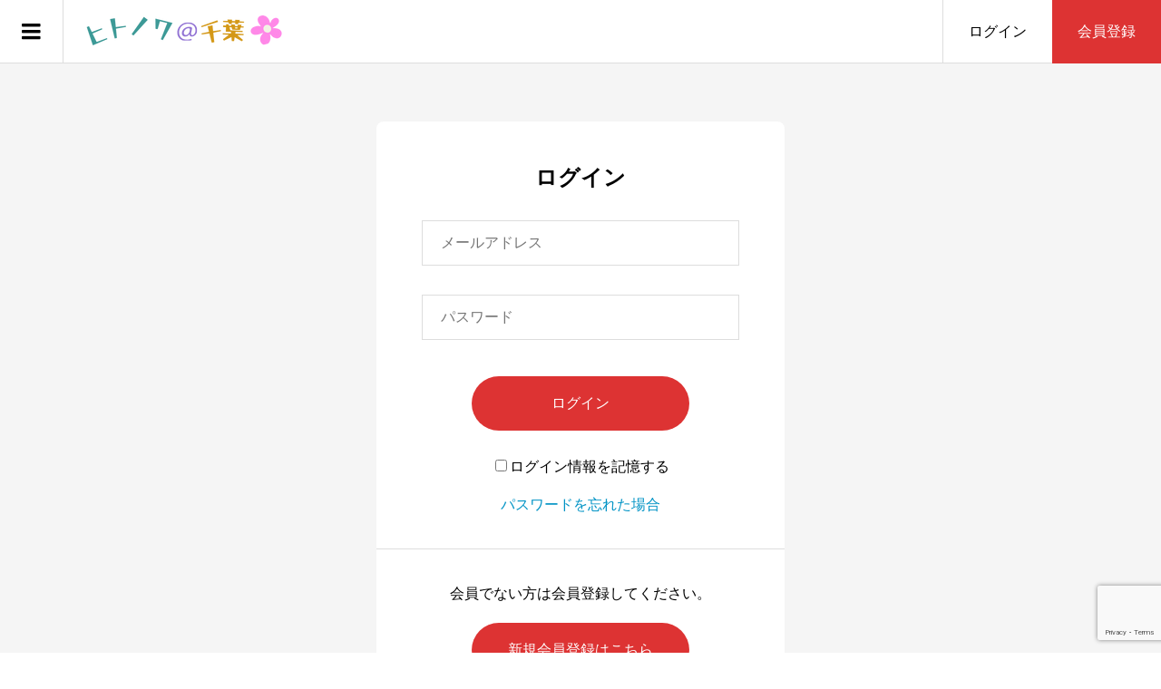

--- FILE ---
content_type: text/html; charset=UTF-8
request_url: https://chiba.hitonowa-sns.com/?memberpage=login&redirect_to=https%3A%2F%2Fchiba.hitonowa-sns.com%2Fauthor%2F%E3%82%88%E3%81%86%E3%82%8C%E3%82%93%2F
body_size: 13503
content:
<!DOCTYPE html>
<html lang="ja">
<head prefix="og: http://ogp.me/ns# fb: http://ogp.me/ns/fb#">
<meta charset="UTF-8">
<meta name="description" content="ヒトノワ＠チバは、千葉県の地域情報を発信するSNSコミュニティサイトです。地元の魅力を再発見し、イベント告知やサークル参加者募集など、地域の活性化に役立つ情報交換の場としてご利用いただけます。">
<meta name="viewport" content="width=device-width">
<meta property="og:type" content="website">
<meta property="og:url" content="https://chiba.hitonowa-sns.com/?memberpage=login&#038;redirect_to=https%3A%2F%2Fchiba.hitonowa-sns.com%2Fauthor%2F%E3%82%88%E3%81%86%E3%82%8C%E3%82%93%2F">
<meta property="og:title" content="ヒトノワ＠チバ">
<meta property="og:description" content="ヒトノワ＠チバは、千葉県の地域情報を発信するSNSコミュニティサイトです。地元の魅力を再発見し、イベント告知やサークル参加者募集など、地域の活性化に役立つ情報交換の場としてご利用いただけます。">
<meta property="og:site_name" content="ヒトノワ＠チバ">
<meta property="og:image" content="https://chiba.hitonowa-sns.com/wp-content/uploads/2020/01/Facebook-opg.jpg">
<meta property="og:image:secure_url" content="https://chiba.hitonowa-sns.com/wp-content/uploads/2020/01/Facebook-opg.jpg">
<meta property="og:image:width" content="1200">
<meta property="og:image:height" content="630">
<meta property="fb:app_id" content="2119891301442909">
<title>千葉県, SNSコミュニティ, 地域情報, イベント情報, サークル募集, 名店紹介, 絶景スポット, 地元活性化 &#8211; 地元の情報を発信するSNSコミュニティ　ヒトノワ＠チバ　千葉　中央区　ハピプロ</title>
<meta name='robots' content='max-image-preview:large' />
<link rel='dns-prefetch' href='//www.googletagmanager.com' />
<link rel="alternate" title="oEmbed (JSON)" type="application/json+oembed" href="https://chiba.hitonowa-sns.com/wp-json/oembed/1.0/embed?url=https%3A%2F%2Fchiba.hitonowa-sns.com%2F" />
<link rel="alternate" title="oEmbed (XML)" type="text/xml+oembed" href="https://chiba.hitonowa-sns.com/wp-json/oembed/1.0/embed?url=https%3A%2F%2Fchiba.hitonowa-sns.com%2F&#038;format=xml" />
<style id='wp-img-auto-sizes-contain-inline-css' type='text/css'>
img:is([sizes=auto i],[sizes^="auto," i]){contain-intrinsic-size:3000px 1500px}
/*# sourceURL=wp-img-auto-sizes-contain-inline-css */
</style>
<style id='wp-block-library-inline-css' type='text/css'>
:root{--wp-block-synced-color:#7a00df;--wp-block-synced-color--rgb:122,0,223;--wp-bound-block-color:var(--wp-block-synced-color);--wp-editor-canvas-background:#ddd;--wp-admin-theme-color:#007cba;--wp-admin-theme-color--rgb:0,124,186;--wp-admin-theme-color-darker-10:#006ba1;--wp-admin-theme-color-darker-10--rgb:0,107,160.5;--wp-admin-theme-color-darker-20:#005a87;--wp-admin-theme-color-darker-20--rgb:0,90,135;--wp-admin-border-width-focus:2px}@media (min-resolution:192dpi){:root{--wp-admin-border-width-focus:1.5px}}.wp-element-button{cursor:pointer}:root .has-very-light-gray-background-color{background-color:#eee}:root .has-very-dark-gray-background-color{background-color:#313131}:root .has-very-light-gray-color{color:#eee}:root .has-very-dark-gray-color{color:#313131}:root .has-vivid-green-cyan-to-vivid-cyan-blue-gradient-background{background:linear-gradient(135deg,#00d084,#0693e3)}:root .has-purple-crush-gradient-background{background:linear-gradient(135deg,#34e2e4,#4721fb 50%,#ab1dfe)}:root .has-hazy-dawn-gradient-background{background:linear-gradient(135deg,#faaca8,#dad0ec)}:root .has-subdued-olive-gradient-background{background:linear-gradient(135deg,#fafae1,#67a671)}:root .has-atomic-cream-gradient-background{background:linear-gradient(135deg,#fdd79a,#004a59)}:root .has-nightshade-gradient-background{background:linear-gradient(135deg,#330968,#31cdcf)}:root .has-midnight-gradient-background{background:linear-gradient(135deg,#020381,#2874fc)}:root{--wp--preset--font-size--normal:16px;--wp--preset--font-size--huge:42px}.has-regular-font-size{font-size:1em}.has-larger-font-size{font-size:2.625em}.has-normal-font-size{font-size:var(--wp--preset--font-size--normal)}.has-huge-font-size{font-size:var(--wp--preset--font-size--huge)}.has-text-align-center{text-align:center}.has-text-align-left{text-align:left}.has-text-align-right{text-align:right}.has-fit-text{white-space:nowrap!important}#end-resizable-editor-section{display:none}.aligncenter{clear:both}.items-justified-left{justify-content:flex-start}.items-justified-center{justify-content:center}.items-justified-right{justify-content:flex-end}.items-justified-space-between{justify-content:space-between}.screen-reader-text{border:0;clip-path:inset(50%);height:1px;margin:-1px;overflow:hidden;padding:0;position:absolute;width:1px;word-wrap:normal!important}.screen-reader-text:focus{background-color:#ddd;clip-path:none;color:#444;display:block;font-size:1em;height:auto;left:5px;line-height:normal;padding:15px 23px 14px;text-decoration:none;top:5px;width:auto;z-index:100000}html :where(.has-border-color){border-style:solid}html :where([style*=border-top-color]){border-top-style:solid}html :where([style*=border-right-color]){border-right-style:solid}html :where([style*=border-bottom-color]){border-bottom-style:solid}html :where([style*=border-left-color]){border-left-style:solid}html :where([style*=border-width]){border-style:solid}html :where([style*=border-top-width]){border-top-style:solid}html :where([style*=border-right-width]){border-right-style:solid}html :where([style*=border-bottom-width]){border-bottom-style:solid}html :where([style*=border-left-width]){border-left-style:solid}html :where(img[class*=wp-image-]){height:auto;max-width:100%}:where(figure){margin:0 0 1em}html :where(.is-position-sticky){--wp-admin--admin-bar--position-offset:var(--wp-admin--admin-bar--height,0px)}@media screen and (max-width:600px){html :where(.is-position-sticky){--wp-admin--admin-bar--position-offset:0px}}

/*# sourceURL=wp-block-library-inline-css */
</style><style id='global-styles-inline-css' type='text/css'>
:root{--wp--preset--aspect-ratio--square: 1;--wp--preset--aspect-ratio--4-3: 4/3;--wp--preset--aspect-ratio--3-4: 3/4;--wp--preset--aspect-ratio--3-2: 3/2;--wp--preset--aspect-ratio--2-3: 2/3;--wp--preset--aspect-ratio--16-9: 16/9;--wp--preset--aspect-ratio--9-16: 9/16;--wp--preset--color--black: #000000;--wp--preset--color--cyan-bluish-gray: #abb8c3;--wp--preset--color--white: #ffffff;--wp--preset--color--pale-pink: #f78da7;--wp--preset--color--vivid-red: #cf2e2e;--wp--preset--color--luminous-vivid-orange: #ff6900;--wp--preset--color--luminous-vivid-amber: #fcb900;--wp--preset--color--light-green-cyan: #7bdcb5;--wp--preset--color--vivid-green-cyan: #00d084;--wp--preset--color--pale-cyan-blue: #8ed1fc;--wp--preset--color--vivid-cyan-blue: #0693e3;--wp--preset--color--vivid-purple: #9b51e0;--wp--preset--gradient--vivid-cyan-blue-to-vivid-purple: linear-gradient(135deg,rgb(6,147,227) 0%,rgb(155,81,224) 100%);--wp--preset--gradient--light-green-cyan-to-vivid-green-cyan: linear-gradient(135deg,rgb(122,220,180) 0%,rgb(0,208,130) 100%);--wp--preset--gradient--luminous-vivid-amber-to-luminous-vivid-orange: linear-gradient(135deg,rgb(252,185,0) 0%,rgb(255,105,0) 100%);--wp--preset--gradient--luminous-vivid-orange-to-vivid-red: linear-gradient(135deg,rgb(255,105,0) 0%,rgb(207,46,46) 100%);--wp--preset--gradient--very-light-gray-to-cyan-bluish-gray: linear-gradient(135deg,rgb(238,238,238) 0%,rgb(169,184,195) 100%);--wp--preset--gradient--cool-to-warm-spectrum: linear-gradient(135deg,rgb(74,234,220) 0%,rgb(151,120,209) 20%,rgb(207,42,186) 40%,rgb(238,44,130) 60%,rgb(251,105,98) 80%,rgb(254,248,76) 100%);--wp--preset--gradient--blush-light-purple: linear-gradient(135deg,rgb(255,206,236) 0%,rgb(152,150,240) 100%);--wp--preset--gradient--blush-bordeaux: linear-gradient(135deg,rgb(254,205,165) 0%,rgb(254,45,45) 50%,rgb(107,0,62) 100%);--wp--preset--gradient--luminous-dusk: linear-gradient(135deg,rgb(255,203,112) 0%,rgb(199,81,192) 50%,rgb(65,88,208) 100%);--wp--preset--gradient--pale-ocean: linear-gradient(135deg,rgb(255,245,203) 0%,rgb(182,227,212) 50%,rgb(51,167,181) 100%);--wp--preset--gradient--electric-grass: linear-gradient(135deg,rgb(202,248,128) 0%,rgb(113,206,126) 100%);--wp--preset--gradient--midnight: linear-gradient(135deg,rgb(2,3,129) 0%,rgb(40,116,252) 100%);--wp--preset--font-size--small: 13px;--wp--preset--font-size--medium: 20px;--wp--preset--font-size--large: 36px;--wp--preset--font-size--x-large: 42px;--wp--preset--spacing--20: 0.44rem;--wp--preset--spacing--30: 0.67rem;--wp--preset--spacing--40: 1rem;--wp--preset--spacing--50: 1.5rem;--wp--preset--spacing--60: 2.25rem;--wp--preset--spacing--70: 3.38rem;--wp--preset--spacing--80: 5.06rem;--wp--preset--shadow--natural: 6px 6px 9px rgba(0, 0, 0, 0.2);--wp--preset--shadow--deep: 12px 12px 50px rgba(0, 0, 0, 0.4);--wp--preset--shadow--sharp: 6px 6px 0px rgba(0, 0, 0, 0.2);--wp--preset--shadow--outlined: 6px 6px 0px -3px rgb(255, 255, 255), 6px 6px rgb(0, 0, 0);--wp--preset--shadow--crisp: 6px 6px 0px rgb(0, 0, 0);}:where(.is-layout-flex){gap: 0.5em;}:where(.is-layout-grid){gap: 0.5em;}body .is-layout-flex{display: flex;}.is-layout-flex{flex-wrap: wrap;align-items: center;}.is-layout-flex > :is(*, div){margin: 0;}body .is-layout-grid{display: grid;}.is-layout-grid > :is(*, div){margin: 0;}:where(.wp-block-columns.is-layout-flex){gap: 2em;}:where(.wp-block-columns.is-layout-grid){gap: 2em;}:where(.wp-block-post-template.is-layout-flex){gap: 1.25em;}:where(.wp-block-post-template.is-layout-grid){gap: 1.25em;}.has-black-color{color: var(--wp--preset--color--black) !important;}.has-cyan-bluish-gray-color{color: var(--wp--preset--color--cyan-bluish-gray) !important;}.has-white-color{color: var(--wp--preset--color--white) !important;}.has-pale-pink-color{color: var(--wp--preset--color--pale-pink) !important;}.has-vivid-red-color{color: var(--wp--preset--color--vivid-red) !important;}.has-luminous-vivid-orange-color{color: var(--wp--preset--color--luminous-vivid-orange) !important;}.has-luminous-vivid-amber-color{color: var(--wp--preset--color--luminous-vivid-amber) !important;}.has-light-green-cyan-color{color: var(--wp--preset--color--light-green-cyan) !important;}.has-vivid-green-cyan-color{color: var(--wp--preset--color--vivid-green-cyan) !important;}.has-pale-cyan-blue-color{color: var(--wp--preset--color--pale-cyan-blue) !important;}.has-vivid-cyan-blue-color{color: var(--wp--preset--color--vivid-cyan-blue) !important;}.has-vivid-purple-color{color: var(--wp--preset--color--vivid-purple) !important;}.has-black-background-color{background-color: var(--wp--preset--color--black) !important;}.has-cyan-bluish-gray-background-color{background-color: var(--wp--preset--color--cyan-bluish-gray) !important;}.has-white-background-color{background-color: var(--wp--preset--color--white) !important;}.has-pale-pink-background-color{background-color: var(--wp--preset--color--pale-pink) !important;}.has-vivid-red-background-color{background-color: var(--wp--preset--color--vivid-red) !important;}.has-luminous-vivid-orange-background-color{background-color: var(--wp--preset--color--luminous-vivid-orange) !important;}.has-luminous-vivid-amber-background-color{background-color: var(--wp--preset--color--luminous-vivid-amber) !important;}.has-light-green-cyan-background-color{background-color: var(--wp--preset--color--light-green-cyan) !important;}.has-vivid-green-cyan-background-color{background-color: var(--wp--preset--color--vivid-green-cyan) !important;}.has-pale-cyan-blue-background-color{background-color: var(--wp--preset--color--pale-cyan-blue) !important;}.has-vivid-cyan-blue-background-color{background-color: var(--wp--preset--color--vivid-cyan-blue) !important;}.has-vivid-purple-background-color{background-color: var(--wp--preset--color--vivid-purple) !important;}.has-black-border-color{border-color: var(--wp--preset--color--black) !important;}.has-cyan-bluish-gray-border-color{border-color: var(--wp--preset--color--cyan-bluish-gray) !important;}.has-white-border-color{border-color: var(--wp--preset--color--white) !important;}.has-pale-pink-border-color{border-color: var(--wp--preset--color--pale-pink) !important;}.has-vivid-red-border-color{border-color: var(--wp--preset--color--vivid-red) !important;}.has-luminous-vivid-orange-border-color{border-color: var(--wp--preset--color--luminous-vivid-orange) !important;}.has-luminous-vivid-amber-border-color{border-color: var(--wp--preset--color--luminous-vivid-amber) !important;}.has-light-green-cyan-border-color{border-color: var(--wp--preset--color--light-green-cyan) !important;}.has-vivid-green-cyan-border-color{border-color: var(--wp--preset--color--vivid-green-cyan) !important;}.has-pale-cyan-blue-border-color{border-color: var(--wp--preset--color--pale-cyan-blue) !important;}.has-vivid-cyan-blue-border-color{border-color: var(--wp--preset--color--vivid-cyan-blue) !important;}.has-vivid-purple-border-color{border-color: var(--wp--preset--color--vivid-purple) !important;}.has-vivid-cyan-blue-to-vivid-purple-gradient-background{background: var(--wp--preset--gradient--vivid-cyan-blue-to-vivid-purple) !important;}.has-light-green-cyan-to-vivid-green-cyan-gradient-background{background: var(--wp--preset--gradient--light-green-cyan-to-vivid-green-cyan) !important;}.has-luminous-vivid-amber-to-luminous-vivid-orange-gradient-background{background: var(--wp--preset--gradient--luminous-vivid-amber-to-luminous-vivid-orange) !important;}.has-luminous-vivid-orange-to-vivid-red-gradient-background{background: var(--wp--preset--gradient--luminous-vivid-orange-to-vivid-red) !important;}.has-very-light-gray-to-cyan-bluish-gray-gradient-background{background: var(--wp--preset--gradient--very-light-gray-to-cyan-bluish-gray) !important;}.has-cool-to-warm-spectrum-gradient-background{background: var(--wp--preset--gradient--cool-to-warm-spectrum) !important;}.has-blush-light-purple-gradient-background{background: var(--wp--preset--gradient--blush-light-purple) !important;}.has-blush-bordeaux-gradient-background{background: var(--wp--preset--gradient--blush-bordeaux) !important;}.has-luminous-dusk-gradient-background{background: var(--wp--preset--gradient--luminous-dusk) !important;}.has-pale-ocean-gradient-background{background: var(--wp--preset--gradient--pale-ocean) !important;}.has-electric-grass-gradient-background{background: var(--wp--preset--gradient--electric-grass) !important;}.has-midnight-gradient-background{background: var(--wp--preset--gradient--midnight) !important;}.has-small-font-size{font-size: var(--wp--preset--font-size--small) !important;}.has-medium-font-size{font-size: var(--wp--preset--font-size--medium) !important;}.has-large-font-size{font-size: var(--wp--preset--font-size--large) !important;}.has-x-large-font-size{font-size: var(--wp--preset--font-size--x-large) !important;}
/*# sourceURL=global-styles-inline-css */
</style>

<style id='classic-theme-styles-inline-css' type='text/css'>
/*! This file is auto-generated */
.wp-block-button__link{color:#fff;background-color:#32373c;border-radius:9999px;box-shadow:none;text-decoration:none;padding:calc(.667em + 2px) calc(1.333em + 2px);font-size:1.125em}.wp-block-file__button{background:#32373c;color:#fff;text-decoration:none}
/*# sourceURL=/wp-includes/css/classic-themes.min.css */
</style>
<link rel='stylesheet' id='contact-form-7-css' href='https://chiba.hitonowa-sns.com/wp-content/plugins/contact-form-7/includes/css/styles.css?ver=6.1.4' type='text/css' media='all' />
<link rel='stylesheet' id='zoomy-style-css' href='https://chiba.hitonowa-sns.com/wp-content/themes/zoomy_tcd067/style.css?ver=2.5.1' type='text/css' media='all' />
<link rel='stylesheet' id='zoomy-slick-css' href='https://chiba.hitonowa-sns.com/wp-content/themes/zoomy_tcd067/css/slick.min.css?ver=6.9' type='text/css' media='all' />
<link rel='stylesheet' id='tmm-css' href='https://chiba.hitonowa-sns.com/wp-content/plugins/team-members/inc/css/tmm_style.css?ver=6.9' type='text/css' media='all' />
<script type="text/javascript" src="https://chiba.hitonowa-sns.com/wp-includes/js/jquery/jquery.min.js?ver=3.7.1" id="jquery-core-js"></script>
<script type="text/javascript" src="https://chiba.hitonowa-sns.com/wp-includes/js/jquery/jquery-migrate.min.js?ver=3.4.1" id="jquery-migrate-js"></script>

<!-- Site Kit によって追加された Google タグ（gtag.js）スニペット -->
<!-- Google アナリティクス スニペット (Site Kit が追加) -->
<script type="text/javascript" src="https://www.googletagmanager.com/gtag/js?id=GT-KTRC7RKN" id="google_gtagjs-js" async></script>
<script type="text/javascript" id="google_gtagjs-js-after">
/* <![CDATA[ */
window.dataLayer = window.dataLayer || [];function gtag(){dataLayer.push(arguments);}
gtag("set","linker",{"domains":["chiba.hitonowa-sns.com"]});
gtag("js", new Date());
gtag("set", "developer_id.dZTNiMT", true);
gtag("config", "GT-KTRC7RKN");
 window._googlesitekit = window._googlesitekit || {}; window._googlesitekit.throttledEvents = []; window._googlesitekit.gtagEvent = (name, data) => { var key = JSON.stringify( { name, data } ); if ( !! window._googlesitekit.throttledEvents[ key ] ) { return; } window._googlesitekit.throttledEvents[ key ] = true; setTimeout( () => { delete window._googlesitekit.throttledEvents[ key ]; }, 5 ); gtag( "event", name, { ...data, event_source: "site-kit" } ); }; 
//# sourceURL=google_gtagjs-js-after
/* ]]> */
</script>
<link rel="https://api.w.org/" href="https://chiba.hitonowa-sns.com/wp-json/" /><link rel="alternate" title="JSON" type="application/json" href="https://chiba.hitonowa-sns.com/wp-json/wp/v2/pages/421" /><link rel="EditURI" type="application/rsd+xml" title="RSD" href="https://chiba.hitonowa-sns.com/xmlrpc.php?rsd" />
<meta name="generator" content="WordPress 6.9" />
<link rel="canonical" href="https://chiba.hitonowa-sns.com/" />
<link rel='shortlink' href='https://chiba.hitonowa-sns.com/' />
<meta name="generator" content="Site Kit by Google 1.170.0" /><link rel="shortcut icon" href="https://chiba.hitonowa-sns.com/wp-content/uploads/2024/03/ヒトノワ-1.png">
<style>
.p-headline, .p-breadcrumb__item a:hover, .p-button-follow, .p-has-icon::before, .p-social-nav a:hover, .p-archive-information__item-date, .p-index-newsticker__item-date, .p-member-page-header__title, .p-member-page-headline--color, .p-widget__title, .p-widget-categories .toggle-children:hover { color: #dd3333; }
.p-button, .p-header-member-menu__item.has-bg a, .p-category-item, .p-page-links > span, .p-author .p-social-nav__item--url a, .p-author__list-tab_badge, .slick-dots li.slick-active button, .slick-dots li:hover button { background-color: #dd3333; }
.p-button-follow { border-color: #dd3333; }
a.p-button-follow:hover, a.p-button-following:hover, .p-pager__item .current, .p-page-links a:hover, .p-pager__item a:hover, .slick-dots li.slick-active button { background-color: #dd3333; border-color: #dd3333; }
.p-author__list-tab, .p-member-news__item.is-unread, .p-widget-categories li a:hover { background-color: rgba(221, 51, 51, 0.15); }
.p-blog-archive__sort-item.is-active, .p-blog-archive__sort-item:hover { background: #dd3333; border-color: #dd3333 !important; }
a:hover, .p-body a:hover, a:hover .p-article__title, .p-article__author:hover .p-article__author-name, a.p-has-icon:hover::before, .p-user-list__search-submit:hover, .c-comment__item-body a:hover, .c-comment__item-act a:hover, .p-widget .searchform #searchsubmit:hover, .p-widget-search .p-widget-search__submit:hover, .c-entry-nav__item a:hover, .p-modal__close:hover { color: #b20000; }
.p-button:hover, .p-header-member-menu__item.has-bg a:hover, .p-category-item:hover, .p-author .p-social-nav__item--url a:hover, .p-author__list-tab:hover, .p-article__edit-button:hover, .p-article__delete-button:hover, .c-comment__form-submit:hover, c-comment__password-protected, .c-pw__btn--register, .c-pw__btn { background-color: #b20000; }
.p-membership-form__image-upload-tiny__label:hover, .p-membership-form__overlay-button:hover, .c-comment__tab-item.is-active a, .c-comment__tab-item a:hover, .c-comment__tab-item.is-active p { background-color: #b20000; border-color: #b20000; }
.c-comment__tab-item.is-active a:after, .c-comment__tab-item.is-active p:after { border-top-color: #b20000; }
.p-body a, .c-comment__item-body a, .custom-html-widget a { color: #0093c5; }
body, input, textarea { font-family: Verdana, "Hiragino Kaku Gothic ProN", "ヒラギノ角ゴ ProN W3", "メイリオ", Meiryo, sans-serif; }
.p-logo, .p-entry__title, .p-entry-photo__title, .p-headline, .p-headline-photo, .p-page-header__title, .p-cb__item-headline, .p-widget__title, .p-sidemenu-categories-title {
font-family: Segoe UI, "Hiragino Kaku Gothic ProN", "ヒラギノ角ゴ ProN W3", "メイリオ", Meiryo, sans-serif;
}
.c-load--type3 i { background: #000000; }
.p-hover-effect--type1:hover img { -webkit-transform: scale(1.2) rotate(2deg); -moz-transform: scale(1.2) rotate(2deg); -ms-transform: scale(1.2) rotate(2deg); transform: scale(1.2) rotate(2deg); }
.p-hover-effect--type2 img { margin-left: -8px; }
.p-hover-effect--type2:hover img { margin-left: 8px; }
.p-hover-effect--type2:hover .p-hover-effect__image { background: #000000; }
.p-hover-effect--type2:hover img { opacity: 0.5 }
.p-hover-effect--type3:hover .p-hover-effect__image { background: #000000; }
.p-hover-effect--type3:hover img { opacity: 0.5; }
.p-entry__title { font-size: 36px; }
.p-entry__title, .p-article-post__title, .p-article__title { color: #000000; }
.p-entry__body { color: #000000; font-size: 14px; }
.p-entry-page__body { font-size: 16px; }
.p-entry-photo__title { font-size: 36px; }
.p-entry-photo__title, .p-article-photo__title { color: #000000; }
.p-entry-photo__body { color: #000000; font-size: 16px; }
.p-headline-photo__author { background-color: #000000; color: #ffffff; }
.p-headline-photo__comment { background-color: #000000; color: #ffffff; }
.p-entry-information__body { color: #000000; font-size: 16px; }
.l-header__bar { background: rgba(255, 255, 255, 1); }
body.l-header__fix .is-header-fixed .l-header__bar { background: rgba(255, 255, 255, 0.8); }
.l-header__bar a { color: #000000; }
.l-header__bar a:hover, .p-header-member-menu__item a:hover { color: #0093c5; }
.p-header__logo--text { font-size: 30px; }
.p-siteinfo__title { font-size: 30px; }
.p-member-menu { background-color: #222222 !important; }
.p-member-menu__item a { color: #ffffff; }
.p-member-menu__item a:hover, .p-member-menu__item.is-active a { color: #0093c5; }
.p-member-menu__item-badge { background-color: #0093c5; color: #ffffff; }
.p-sidemnu { background-color: #222222; }
.p-sidemnu, .p-sidemnu a, .p-sidemnu .p-widget__title { color: #ffffff; }
.p-sidemnu a:hover, .p-sidemnu .current-cat a { color: #0093c5; }
.p-sidemenu-categories-title, .p-sidemnu .p-widget__title { background-color: #0093c5; color: #ffffff; }
.p-copyright { background-color: #ffffff; color: #000000; }
.p-footer-blog, .p-footer-blog .slick-slider::before, .p-footer-blog .slick-slider::after { background-color: #000000; }
@media (min-width: 992px) {
	.l-header__bar { background-color: rgba(255, 255, 255, 1); }
	.p-pagetop a:hover { background-color: #dd3333; border-color: #dd3333; }
}
@media only screen and (max-width: 991px) {
	.p-header__logo--text { font-size: 24px; }
	.p-header-search__form { background-color: rgba(255, 255, 255, 1); }
	body.l-header__fix .is-header-fixed .l-header__bar .p-header-search__form { background-color: rgba(255, 255, 255, 0.8); }
	.p-pagetop a { background-color: #dd3333; }
	.p-pagetop a:hover { background-color: #b20000; }
	.p-siteinfo__title { font-size: 24px; }
	.p-entry__title { font-size: 22px; }
	.p-entry__body { font-size: 14px; }
	.p-entry-photo__title { font-size: 22px; }
	.p-entry-photo__body { font-size: 14px; }
	.p-entry-information__title { font-size: 22px; }
	.p-entry-information__body { font-size: 14px; }
	.p-entry-page__body { font-size: 14px; }
}
.p-index-slider__item--1 .p-header-content__catch { color: #ffffff; font-size: 42px; text-shadow: 0px 0px 0px #0f0f0f; }
.p-index-slider__item--1 .p-header-content__desc { color: #ffffff; font-size: 20px; text-shadow: 0px 0px 0px #1e1e1e; }
.p-index-slider__item--1 .p-header-content__button .p-button { background-color: #dd3333; color: #ffffff !important; }
.p-index-slider__item--1 .p-header-content__button a.p-button:hover { background-color: #b72e2a; color: #ffffff !important; }
.p-index-slider__item--1 .p-header-content__overlay { background-color: rgba(0, 0, 0, 0.3); }
.p-index-slider__item--2 .p-header-content__catch { color: #ffffff; font-size: 42px; text-shadow: 1px 1px 0px #000000; }
.p-index-slider__item--2 .p-header-content__desc { color: #ffffff; font-size: 22px; text-shadow: 0px 0px 0px #000000; }
.p-index-slider__item--2 .p-header-content__button .p-button { background-color: #dd3333; color: #ffffff !important; }
.p-index-slider__item--2 .p-header-content__button a.p-button:hover { background-color: #dd8b8b; color: #ffffff !important; }
.p-index-slider__item--2 .p-header-content__overlay { background-color: rgba(0, 0, 0, 0.3); }
.p-index-slider__item--3 .p-header-content__desc { color: #ffffff; font-size: 18px; text-shadow: 0px 0px 0px #999999; }
.p-index-slider__item--3 .p-header-content__button .p-button { background-color: #dd3333; color: #ffffff !important; }
.p-index-slider__item--3 .p-header-content__button a.p-button:hover { background-color: #027197; color: #ffffff !important; }
.p-index-slider__item--3 .p-header-content__overlay { background-color: rgba(0, 0, 0, 0.3); }
.p-index-newsticker__archive-link__button { background-color: #0093c5; color: #ffffff; }
.p-index-newsticker__archive-link__button:hover { background-color: #027197; color: #ffffff; }
#cb_2 .p-cb__item-headline { color: #dd3333; font-size: 32px; }
#cb_2 .p-cb__item-desc { color: #000000; font-size: 16px; }
#cb_2 .p-cb__item-button { background-color: #0093c5; color: #ffffff !important; }
#cb_2 .p-cb__item-button:hover { background-color: #027197; color: #ffffff !important; }
#cb_4 .p-cb__item-headline { color: #dd3333; font-size: 32px; }
#cb_4 .p-cb__item-desc { color: #000000; font-size: 16px; }
#cb_4 .p-cb__item-button { background-color: #0093c5; color: #ffffff !important; }
#cb_4 .p-cb__item-button:hover { background-color: #027197; color: #ffffff !important; }
#cb_6 .p-cb__item-headline { color: #dd3333; font-size: 32px; }
#cb_6 .p-cb__item-desc { color: #000000; font-size: 16px; }
#cb_6 .p-cb__item-button { background-color: #0093c5; color: #ffffff !important; }
#cb_6 .p-cb__item-button:hover { background-color: #027197; color: #ffffff !important; }
#cb_8 .p-cb__item-headline { color: #dd3333; font-size: 32px; }
#cb_8 .p-cb__item-desc { color: #000000; font-size: 16px; }
#cb_8 .p-cb__item-button { background-color: #dd3333; color: #ffffff !important; }
#cb_8 .p-cb__item-button:hover { background-color: #dd6e6e; color: #ffffff !important; }
#cb_9 .p-cb__item-headline { color: #dd3333; font-size: 32px; }
#cb_9 .p-cb__item-desc { color: #000000; font-size: 16px; }
#cb_9 .p-cb__item-button { background-color: #0093c5; color: #ffffff !important; }
#cb_9 .p-cb__item-button:hover { background-color: #027197; color: #ffffff !important; }
@media only screen and (max-width: 991px) {
	#cb_2 .p-cb__item-headline { font-size: 22px; }
	#cb_2 .p-cb__item-desc { font-size: 14px; }
	#cb_4 .p-cb__item-headline { font-size: 22px; }
	#cb_4 .p-cb__item-desc { font-size: 14px; }
	#cb_6 .p-cb__item-headline { font-size: 22px; }
	#cb_6 .p-cb__item-desc { font-size: 14px; }
	#cb_8 .p-cb__item-headline { font-size: 22px; }
	#cb_8 .p-cb__item-desc { font-size: 14px; }
	#cb_9 .p-cb__item-headline { font-size: 22px; }
	#cb_9 .p-cb__item-desc { font-size: 14px; }
}
@media only screen and (max-width: 767px) {
	.p-index-slider__item--1 .p-header-content__catch { font-size: 26px; }
	.p-index-slider__item--1 .p-header-content__desc { font-size: 18px; }
	.p-index-slider__item--2 .p-header-content__catch { font-size: 26px; }
	.p-index-slider__item--2 .p-header-content__desc { font-size: 18px; }
	.p-index-slider__item--3 .p-header-content__desc { font-size: 14px; }
}
.p-footer-widget-area { background-color: #ffffff; color: #000000; }
.p-footer-widget-area .p-widget__title { color: #0093c5; }
.p-footer-widget-area a { color: #000000; }
.p-footer-widget-area a:hover { color: #027197; }
#site_info_widget-2 .p-siteinfo__button { background: #dd3333; color: #ffffff !important; }
#site_info_widget-2 .p-siteinfo__button:hover { background: #a82323; color: #ffffff !important; }
#site_info_widget-3 .p-siteinfo__button { background: #dd3333; color: #ffffff !important; }
#site_info_widget-3 .p-siteinfo__button:hover { background: #b20000; color: #ffffff !important; }
.p-messages__create-message__headline, .p-button-message, .p-messages__page-header-nav li a:hover, .p-messages-search-members__submit:hover, .p-messages-user__nav li a:hover, .p-messages-detail__message-meta a:hover, .p-button-unblock, .is-wp-mobile-device a.p-messages__create-message__headline:hover { color: #dd3333; }
.p-messages-users__item.is-active, .p-messages-users__item:hover, body.membership-messages_create .p-author__list-tab::after { background-color: rgba(221, 51, 51, 0.15); }
.p-messages-detail__message--type1 .p-messages-detail__message-body, .p-messages-user__badge, a.p-button-message:hover, a.p-button-unblock:hover, .p-messages-scrollbar::-webkit-scrollbar-thumb { background-color: #dd3333; }
.p-messages-scrollbar { scrollbar-color: #dd3333 transparent; }
.p-button-message, .p-button-unblock { border-color: #dd3333; }
a.p-messages__create-message__headline:hover { color: #b20000; }
body.membership-messages_create .p-author__list-tab:hover::after { background-color: #b20000; }
</style>
<style type="text/css">

</style>
<link rel="icon" href="https://chiba.hitonowa-sns.com/wp-content/uploads/2024/03/cropped-ヒトノワ2-32x32.png" sizes="32x32" />
<link rel="icon" href="https://chiba.hitonowa-sns.com/wp-content/uploads/2024/03/cropped-ヒトノワ2-192x192.png" sizes="192x192" />
<link rel="apple-touch-icon" href="https://chiba.hitonowa-sns.com/wp-content/uploads/2024/03/cropped-ヒトノワ2-180x180.png" />
<meta name="msapplication-TileImage" content="https://chiba.hitonowa-sns.com/wp-content/uploads/2024/03/cropped-ヒトノワ2-270x270.png" />
</head>
<body class="wp-singular page-template-default page page-id-421 wp-theme-zoomy_tcd067 l-header--type2 l-header--type2--mobile l-header__fix l-header__fix--mobile membership-login guest">
<header id="js-header" class="l-header">
	<div class="l-header__bar l-header__bar--mobile p-header__bar">
		<h1 class="p-logo p-header__logo">
			<a href="https://chiba.hitonowa-sns.com/"><img src="https://chiba.hitonowa-sns.com/wp-content/uploads/2024/03/ヒトノワlogo-4.png" alt="ヒトノワ＠チバ"></a>
		</h1>
		<div class="p-logo p-header__logo--mobile">
			<a href="https://chiba.hitonowa-sns.com/"><img src="https://chiba.hitonowa-sns.com/wp-content/uploads/2024/03/ヒトノワlogo-2-1.png" alt="ヒトノワ＠チバ"></a>
		</div>
		<ul class="p-header-member-menu">
			<li class="p-header-member-menu__item p-header-member-menu__item--login"><a href="https://chiba.hitonowa-sns.com/?memberpage=login">ログイン</a></li>
			<li class="p-header-member-menu__item p-header-member-menu__item--registration has-bg"><a href="https://chiba.hitonowa-sns.com/?memberpage=registration">会員登録</a></li>
		</ul>
		<a href="#" id="js-menu-button" class="p-menu-button c-menu-button"></a>
	</div>
	<div class="p-sidemnu">
		<a href="#" id="js-sidemenu-close" class="p-close-button"></a>
		<div class="p-sidemnu__inner">
			<h2 class="p-sidemenu-categories-title"><i class="p-sidemenu-categories-title__icon"></i>カテゴリー</h2>
			<ul class="p-sidemenu-categories">
	<li class="cat-item cat-item-1"><a href="https://chiba.hitonowa-sns.com/category/%e3%81%8a%e7%9f%a5%e3%82%89%e3%81%9b/">お知らせ</a>
</li>
	<li class="cat-item cat-item-4"><a href="https://chiba.hitonowa-sns.com/category/%e3%81%9d%e3%81%ae%e4%bb%96/">その他</a>
</li>
	<li class="cat-item cat-item-29"><a href="https://chiba.hitonowa-sns.com/category/%e3%82%a2%e3%83%bc%e3%83%88/">アート</a>
</li>
	<li class="cat-item cat-item-5"><a href="https://chiba.hitonowa-sns.com/category/%e3%82%a4%e3%83%81%e3%82%aa%e3%82%b7/">イチオシ</a>
</li>
	<li class="cat-item cat-item-26"><a href="https://chiba.hitonowa-sns.com/category/%e3%82%a4%e3%83%99%e3%83%b3%e3%83%88/">イベント</a>
</li>
	<li class="cat-item cat-item-6"><a href="https://chiba.hitonowa-sns.com/category/%e3%82%ab%e3%83%bc%e3%83%a9%e3%82%a4%e3%83%95/">カーライフ</a>
</li>
	<li class="cat-item cat-item-7"><a href="https://chiba.hitonowa-sns.com/category/%e3%82%b0%e3%83%ab%e3%83%a1/">グルメ</a>
</li>
	<li class="cat-item cat-item-27"><a href="https://chiba.hitonowa-sns.com/category/%e3%82%b9%e3%83%9d%e3%83%bc%e3%83%84/">スポーツ</a>
</li>
	<li class="cat-item cat-item-8"><a href="https://chiba.hitonowa-sns.com/category/%e3%83%88%e3%83%a9%e3%83%99%e3%83%ab/">トラベル</a>
</li>
	<li class="cat-item cat-item-35"><a href="https://chiba.hitonowa-sns.com/category/hiruchiba/">ヒルノ千葉</a>
</li>
	<li class="cat-item cat-item-36"><a href="https://chiba.hitonowa-sns.com/category/business/">ビジネス</a>
</li>
	<li class="cat-item cat-item-9"><a href="https://chiba.hitonowa-sns.com/category/%e3%83%93%e3%83%a5%e3%83%bc%e3%83%86%e3%82%a3%e3%83%bc/">ビューティー</a>
</li>
	<li class="cat-item cat-item-10"><a href="https://chiba.hitonowa-sns.com/category/%e3%83%95%e3%82%a1%e3%83%83%e3%82%b7%e3%83%a7%e3%83%b3/">ファッション</a>
</li>
	<li class="cat-item cat-item-11"><a href="https://chiba.hitonowa-sns.com/category/%e3%83%96%e3%83%a9%e3%82%a4%e3%83%80%e3%83%ab/">ブライダル</a>
</li>
	<li class="cat-item cat-item-24"><a href="https://chiba.hitonowa-sns.com/category/%e3%83%9c%e3%83%a9%e3%83%b3%e3%83%86%e3%82%a3%e3%82%a2/">ボランティア</a>
</li>
	<li class="cat-item cat-item-33"><a href="https://chiba.hitonowa-sns.com/category/%e3%83%a1%e3%83%87%e3%82%a3%e3%82%a2/">メディア</a>
</li>
	<li class="cat-item cat-item-12"><a href="https://chiba.hitonowa-sns.com/category/%e3%83%a9%e3%82%a4%e3%83%95%e3%82%b9%e3%82%bf%e3%82%a4%e3%83%ab/">ライフスタイル</a>
</li>
	<li class="cat-item cat-item-25"><a href="https://chiba.hitonowa-sns.com/category/%e6%b1%82%e4%ba%ba/">求人</a>
</li>
	<li class="cat-item cat-item-30"><a href="https://chiba.hitonowa-sns.com/category/%e7%81%bd%e5%ae%b3%e3%82%b5%e3%83%9d%e3%83%bc%e3%83%88/">災害サポート</a>
</li>
			</ul>
			<h2 class="p-sidemenu-categories-title p-sidemenu-photo-categories-title"><i class="p-sidemenu-categories-title__icon"></i>街角スナップ</h2>
			<ul class="p-sidemenu-categories">
	<li class="cat-item cat-item-15"><a href="https://chiba.hitonowa-sns.com/photo-category/%e3%81%8a%e3%82%82%e3%81%97%e3%82%8d/">おもしろ</a>
</li>
	<li class="cat-item cat-item-16"><a href="https://chiba.hitonowa-sns.com/photo-category/%e3%81%aa%e3%82%93%e3%81%a7%e3%82%82ok/">なんでもOK</a>
</li>
	<li class="cat-item cat-item-2"><a href="https://chiba.hitonowa-sns.com/photo-category/photo-category1/">スナップ</a>
</li>
	<li class="cat-item cat-item-32"><a href="https://chiba.hitonowa-sns.com/photo-category/%e4%bb%8a%e6%9c%88%e3%81%ae%e3%81%8a%e9%a1%8c/">今月のお題</a>
</li>
	<li class="cat-item cat-item-17"><a href="https://chiba.hitonowa-sns.com/photo-category/%e7%99%ba%e8%a6%8b/">発見</a>
</li>
	<li class="cat-item cat-item-18"><a href="https://chiba.hitonowa-sns.com/photo-category/%e8%bb%8a/">趣味</a>
</li>
	<li class="cat-item cat-item-19"><a href="https://chiba.hitonowa-sns.com/photo-category/%e9%a3%9f%e3%83%ac%e3%83%9d/">食レポ</a>
</li>
			</ul>
<div class="p-widget p-widget-sidemenu WP_Widget_Search">
<form role="search" method="get" id="searchform" class="searchform" action="https://chiba.hitonowa-sns.com/">
				<div>
					<label class="screen-reader-text" for="s">検索:</label>
					<input type="text" value="" name="s" id="s" />
					<input type="submit" id="searchsubmit" value="検索" />
				</div>
			</form></div>
		</div>
	</div>
</header>
<main class="l-main has-bg--pc">
	<div class="l-inner">
		<div class="p-member-page p-login">
			<form id="loginform" class="p-membership-form p-membership-form--login js-membership-form--normal" action="https://chiba.hitonowa-sns.com/?memberpage=login" method="post">
				<h2 class="p-member-page-headline">ログイン</h2>
				<div class="p-membership-form__body p-body">
					<p class="p-membership-form__login-email"><input type="email" name="log" value="" placeholder="メールアドレス" required></p>
					<p class="p-membership-form__login-password"><input type="password" name="pwd" value="" placeholder="パスワード" required></p>
					<div class="p-membership-form__button">
						<button class="p-button p-rounded-button js-submit-button" type="submit">ログイン</button>
						<input type="hidden" name="redirect_to" value="https://chiba.hitonowa-sns.com/author/ようれん/">
					</div>
					<p class="p-membership-form__login-remember"><label><input name="rememberme" type="checkbox" value="forever">ログイン情報を記憶する</label></p>
					<p class="p-membership-form__login-reset_password"><a href="https://chiba.hitonowa-sns.com/?memberpage=reset_password">パスワードを忘れた場合</a></p>
 				</div>
			</form>
			<div class="p-membership-form__login-registration">
				<div class="p-membership-form__body p-body p-membership-form__desc"><p>会員でない方は会員登録してください。</p>
</div>
				<p class="p-membership-form__button">
					<a class="p-button p-rounded-button" href="https://chiba.hitonowa-sns.com/?memberpage=registration">新規会員登録はこちら</a>
				</p>
 			</div>
		</div>
	</div>
</main>
<footer class="l-footer">
	<div id="js-pagetop" class="p-pagetop"><a href="#"></a></div>
	<div class="p-footer-blog">
		<div class="l-inner">
			<div id="js-footer-slider" data-interval="7">
				<article class="p-footer-blog__item">
					<a class="p-hover-effect--type1" href="https://chiba.hitonowa-sns.com/%e3%83%91%e3%83%b3%e3%83%97%e3%82%b9%e3%81%a7%e8%b5%b0%e3%82%8c%e3%82%8b%e3%81%aa%e3%82%93%e3%81%a6%e3%80%81%e4%bf%a1%e3%81%98%e3%82%89%e3%82%8c%e3%82%8b%ef%bc%9f%e3%80%90%e3%82%b7/">
						<div class="p-footer-blog__item-thumbnail p-hover-effect__image js-object-fit-cover"><img src="https://chiba.hitonowa-sns.com/wp-content/uploads/2025/06/vduljmoo-600x600.png" alt=""></div>
						<div class="p-float-category"><span class="p-category-item" data-url="https://chiba.hitonowa-sns.com/category/%e3%83%93%e3%83%a5%e3%83%bc%e3%83%86%e3%82%a3%e3%83%bc/">ビューティー</span></div>
						<h3 class="p-footer-blog__item-title p-article__title js-multiline-ellipsis">パンプスで“走れる”なんて、信じられる？【シカゴ靴店で感動のフィッティング体験】</h3>
					</a>
				</article>
				<article class="p-footer-blog__item">
					<a class="p-hover-effect--type1" href="https://chiba.hitonowa-sns.com/%e3%80%90%e5%8b%95%e7%94%bb%e7%b4%b9%e4%bb%8b%e3%80%91%e5%9b%9b%e8%a1%97%e9%81%93%e3%81%ae%e7%be%8e%e5%ae%b9%e3%82%ab%e3%82%a4%e3%83%ad%e3%83%97%e3%83%a9%e3%82%af%e3%83%86%e3%82%a3%e3%83%83%e3%82%af/">
						<div class="p-footer-blog__item-thumbnail p-hover-effect__image js-object-fit-cover"><img src="https://chiba.hitonowa-sns.com/wp-content/uploads/2025/03/mf7jkjwm-600x580.png" alt=""></div>
						<div class="p-float-category"><span class="p-category-item" data-url="https://chiba.hitonowa-sns.com/category/%e3%83%93%e3%83%a5%e3%83%bc%e3%83%86%e3%82%a3%e3%83%bc/">ビューティー</span></div>
						<h3 class="p-footer-blog__item-title p-article__title js-multiline-ellipsis">【動画紹介】四街道の美容カイロプラクティックサロン「今田友紀さん」にインタビ...</h3>
					</a>
				</article>
				<article class="p-footer-blog__item">
					<a class="p-hover-effect--type1" href="https://chiba.hitonowa-sns.com/%e3%80%90%e3%83%a9%e3%82%a4%e3%83%95%e3%82%ab%e3%83%95%e3%82%a7-3%e6%9c%88%e9%85%8d%e4%bf%a1%e3%80%91%e3%81%aa%e3%82%93%e3%81%a1%e3%82%83%e3%81%a3%e3%81%a6bar%e5%ba%ad%e3%81%ae%e3%81%b8%e3%81%a3/">
						<div class="p-footer-blog__item-thumbnail p-hover-effect__image js-object-fit-cover"><img src="https://chiba.hitonowa-sns.com/wp-content/uploads/2025/03/tpkwtak2-600x570.png" alt=""></div>
						<div class="p-float-category"><span class="p-category-item" data-url="https://chiba.hitonowa-sns.com/category/%e3%81%8a%e7%9f%a5%e3%82%89%e3%81%9b/">お知らせ</span></div>
						<h3 class="p-footer-blog__item-title p-article__title js-multiline-ellipsis">【ライフカフェ 3月配信】なんちゃってBAR庭のへっぽこ店長もりぃさん登場！&#x1f3...</h3>
					</a>
				</article>
				<article class="p-footer-blog__item">
					<a class="p-hover-effect--type1" href="https://chiba.hitonowa-sns.com/%e7%89%87%e4%bb%98%e3%81%91%e3%81%ae%e7%ac%ac%e4%b8%80%e6%ad%a9%e3%81%af%e3%80%8c%e9%a0%ad%e3%81%ae%e6%95%b4%e7%90%86%e3%80%8d%ef%bc%81%e6%8e%83%e9%99%a4%e3%81%ae%e5%a5%b3%e7%8e%8b%e3%83%bb%e4%b8%8a/">
						<div class="p-footer-blog__item-thumbnail p-hover-effect__image js-object-fit-cover"><img src="https://chiba.hitonowa-sns.com/wp-content/uploads/2025/03/f71e0dra-600x538.jpg" alt=""></div>
						<div class="p-float-category"><span class="p-category-item" data-url="https://chiba.hitonowa-sns.com/category/%e3%81%8a%e7%9f%a5%e3%82%89%e3%81%9b/">お知らせ</span></div>
						<h3 class="p-footer-blog__item-title p-article__title js-multiline-ellipsis">片付けの第一歩は「頭の整理」！掃除の女王・上原好志子さんが伝授&#x2728;</h3>
					</a>
				</article>
				<article class="p-footer-blog__item">
					<a class="p-hover-effect--type1" href="https://chiba.hitonowa-sns.com/%e3%80%90%e3%83%a9%e3%82%a4%e3%83%95%e3%82%ab%e3%83%95%e3%82%a7%e3%80%91%e3%82%b9%e3%83%9a%e3%82%b7%e3%83%a3%e3%83%ab%e3%82%b2%e3%82%b9%e3%83%88%e3%83%bb%e6%b7%b1%e7%9c%a0%e3%82%bf%e3%83%83%e3%83%81/">
						<div class="p-footer-blog__item-thumbnail p-hover-effect__image js-object-fit-cover"><img src="https://chiba.hitonowa-sns.com/wp-content/uploads/2025/02/t1zpxe80-600x600.png" alt=""></div>
						<div class="p-float-category"><span class="p-category-item" data-url="https://chiba.hitonowa-sns.com/category/%e3%83%93%e3%83%a5%e3%83%bc%e3%83%86%e3%82%a3%e3%83%bc/">ビューティー</span></div>
						<h3 class="p-footer-blog__item-title p-article__title js-multiline-ellipsis">【ライフカフェ】スペシャルゲスト・深眠タッチセラピスト若梅まきこさん！</h3>
					</a>
				</article>
				<article class="p-footer-blog__item">
					<a class="p-hover-effect--type1" href="https://chiba.hitonowa-sns.com/%e3%80%90%e3%83%a9%e3%82%a4%e3%83%95%e3%82%ab%e3%83%95%e3%82%a7%e3%80%91%e3%82%b9%e3%83%9a%e3%82%b7%e3%83%a3%e3%83%ab%e3%82%b2%e3%82%b9%e3%83%88%e3%83%bb%e6%8e%83%e9%99%a4%e7%89%87%e4%bb%98%e3%81%91/">
						<div class="p-footer-blog__item-thumbnail p-hover-effect__image js-object-fit-cover"><img src="https://chiba.hitonowa-sns.com/wp-content/uploads/2025/02/k4cprnjl-600x600.png" alt=""></div>
						<div class="p-float-category"><span class="p-category-item" data-url="https://chiba.hitonowa-sns.com/category/business/">ビジネス</span></div>
						<h3 class="p-footer-blog__item-title p-article__title js-multiline-ellipsis">【ライフカフェ】スペシャルゲスト・掃除片付けコンサルタント上原好志子さん！</h3>
					</a>
				</article>
				<article class="p-footer-blog__item">
					<a class="p-hover-effect--type1" href="https://chiba.hitonowa-sns.com/%e3%82%b9%e3%83%9e%e3%83%9b%e9%a6%96%ef%bc%86%e5%a7%bf%e5%8b%a2%e6%94%b9%e5%96%84%ef%bc%81%e3%83%9e%e3%82%b0%e3%83%a9%e3%83%bc%e7%9c%9f%e7%94%b1%e7%be%8e%e5%85%88%e7%94%9f%e3%81%ae%e3%83%ac%e3%83%83/">
						<div class="p-footer-blog__item-thumbnail p-hover-effect__image js-object-fit-cover"><img src="https://chiba.hitonowa-sns.com/wp-content/uploads/2025/02/c7sqimhd-600x536.png" alt=""></div>
						<div class="p-float-category"><span class="p-category-item" data-url="https://chiba.hitonowa-sns.com/category/%e3%82%b9%e3%83%9d%e3%83%bc%e3%83%84/">スポーツ</span></div>
						<h3 class="p-footer-blog__item-title p-article__title js-multiline-ellipsis">スマホ首＆姿勢改善！マグラー真由美先生のレッスン体験レポート【動画あり&#x1f4f...</h3>
					</a>
				</article>
				<article class="p-footer-blog__item">
					<a class="p-hover-effect--type1" href="https://chiba.hitonowa-sns.com/%e4%bb%8a%e6%9c%88%e3%81%ae%e3%80%8e%e3%82%89%e3%81%84%e3%81%b5%e3%81%8b%e3%81%b5%e3%81%87%e3%80%8f%e3%81%af%e3%80%81%e5%b9%b4%e3%81%ae%e5%b7%aeyoutuber%e3%80%8e%e3%81%97%e3%83%bc%e3%81%ba%e3%81%93/">
						<div class="p-footer-blog__item-thumbnail p-hover-effect__image js-object-fit-cover"><img src="https://chiba.hitonowa-sns.com/wp-content/uploads/2024/10/dbcjk433-600x600.png" alt=""></div>
						<div class="p-float-category"><span class="p-category-item" data-url="https://chiba.hitonowa-sns.com/category/%e3%83%a1%e3%83%87%e3%82%a3%e3%82%a2/">メディア</span></div>
						<h3 class="p-footer-blog__item-title p-article__title js-multiline-ellipsis">今月の『らいふ*かふぇ』は、年の差YouTuber『しーぺこ』がゲストに登場！</h3>
					</a>
				</article>
			</div>
		</div>
	</div>
	<div id="js-footer-widget" class="p-footer-widget-area" style="background: #ffffff">

		<div class="p-footer-widget-area__inner l-inner">
<div class="p-widget p-widget-footer site_info_widget" id="site_info_widget-2">
<div class="p-siteinfo">
<div class="p-siteinfo__image p-siteinfo__logo"><a href="https://chiba.hitonowa-sns.com/"><img alt="ヒトノワ＠チバ　" src="https://chiba.hitonowa-sns.com/wp-content/uploads/2024/03/ヒトノワlogo-4.png"></a></div>
<div class="p-siteinfo__desc">千葉を元気にするコミュニティー</div>
<a class="p-siteinfo__button p-button" href="https://chiba.hitonowa-sns.com/?memberpage=registration">会員登録</a>
<ul class="p-social-nav"><li class="p-social-nav__item p-social-nav__item--twitter"><a href="https://x.com/hitonowasns" target="_blank"></a></li><li class="p-social-nav__item p-social-nav__item--facebook"><a href="https://www.facebook.com/freedoors01/" target="_blank"></a></li><li class="p-social-nav__item p-social-nav__item--rss"><a href="https://chiba.hitonowa-sns.com/feed/" target="_blank"></a></li></ul>
</div>
</div>
<div class="p-widget p-widget-footer widget_nav_menu" id="nav_menu-2">
<div class="menu-%e3%83%95%e3%83%83%e3%82%bf%e3%83%bc-container"><ul id="menu-%e3%83%95%e3%83%83%e3%82%bf%e3%83%bc" class="menu"><li id="menu-item-468" class="menu-item menu-item-type-post_type menu-item-object-page menu-item-468"><a href="https://chiba.hitonowa-sns.com/user/" title="						">参加者一覧</a></li>
<li id="menu-item-492" class="menu-item menu-item-type-post_type menu-item-object-page menu-item-492"><a href="https://chiba.hitonowa-sns.com/ranking/" title="						">ランキング</a></li>
<li id="menu-item-504" class="menu-item menu-item-type-custom menu-item-object-custom menu-item-504"><a href="https://chiba.hitonowa-sns.com/photo/" title="						">街角スナップ</a></li>
<li id="menu-item-469" class="menu-item menu-item-type-post_type menu-item-object-page menu-item-469"><a href="https://chiba.hitonowa-sns.com/blog/" title="						">みんなのBlog</a></li>
<li id="menu-item-1908" class="menu-item menu-item-type-post_type menu-item-object-page menu-item-1908"><a href="https://chiba.hitonowa-sns.com/team/">運営チーム</a></li>
</ul></div></div>
<div class="p-widget p-widget-footer widget_nav_menu" id="nav_menu-4">
<div class="menu-%e3%83%95%e3%83%83%e3%82%bf%e3%83%bc2-container"><ul id="menu-%e3%83%95%e3%83%83%e3%82%bf%e3%83%bc2" class="menu"><li id="menu-item-732" class="menu-item menu-item-type-post_type menu-item-object-page menu-item-732"><a href="https://chiba.hitonowa-sns.com/friend/">友達に教えよう</a></li>
<li id="menu-item-711" class="menu-item menu-item-type-post_type menu-item-object-page menu-item-711"><a href="https://chiba.hitonowa-sns.com/contact-us/">問い合わせ</a></li>
<li id="menu-item-712" class="menu-item menu-item-type-post_type menu-item-object-page menu-item-privacy-policy menu-item-712"><a rel="privacy-policy" href="https://chiba.hitonowa-sns.com/privacy-policy-2/">プライバシーポリシー</a></li>
<li id="menu-item-713" class="menu-item menu-item-type-post_type menu-item-object-page menu-item-713"><a href="https://chiba.hitonowa-sns.com/terms/">利用規約</a></li>
<li id="menu-item-2585" class="menu-item menu-item-type-post_type menu-item-object-page menu-item-2585"><a href="https://chiba.hitonowa-sns.com/club_member/">守成クラブメンバーリスト</a></li>
<li id="menu-item-2684" class="menu-item menu-item-type-post_type menu-item-object-page menu-item-2684"><a href="https://chiba.hitonowa-sns.com/business-hitonowa-chiba/">ヒトノワをビジネスで活用</a></li>
</ul></div></div>
<div class="p-widget p-widget-footer widget_text" id="text-2">
			<div class="textwidget"><div id="fb-root"></div>
<p><script async defer crossorigin="anonymous" src="https://connect.facebook.net/ja_JP/sdk.js#xfbml=1&#038;version=v5.0&#038;appId=247388675815125&#038;autoLogAppEvents=1"></script></p>
<div class="fb-page" data-href="https://www.facebook.com/hitonowasns/" data-tabs="timeline" data-width="340" data-height="300" data-small-header="false" data-adapt-container-width="true" data-hide-cover="false" data-show-facepile="true">
<blockquote cite="https://www.facebook.com/hitonowasns/" class="fb-xfbml-parse-ignore"><p><a href="https://www.facebook.com/hitonowasns/">ヒトノワ＠</a></p></blockquote>
</div>
</div>
		</div>
		</div>
	</div>
	<div class="p-copyright">
		<div class="p-copyright__inner l-inner">
			<p>Copyright &copy;<span class="u-hidden-xs">2026</span> ヒトノワ＠チバ. All Rights Reserved.</p>
		</div>
	</div>
</footer>
<script type="speculationrules">
{"prefetch":[{"source":"document","where":{"and":[{"href_matches":"/*"},{"not":{"href_matches":["/wp-*.php","/wp-admin/*","/wp-content/uploads/*","/wp-content/*","/wp-content/plugins/*","/wp-content/themes/zoomy_tcd067/*","/*\\?(.+)"]}},{"not":{"selector_matches":"a[rel~=\"nofollow\"]"}},{"not":{"selector_matches":".no-prefetch, .no-prefetch a"}}]},"eagerness":"conservative"}]}
</script>
<div id="js-modal-registration" class="p-modal p-modal--registration">
	<div class="p-modal__contents">
		<div class="p-modal__contents__inner">

			<form id="js-modal-registration-form" class="p-membership-form p-membership-form--registration" action="https://chiba.hitonowa-sns.com/?memberpage=registration" method="post">
				<div class="p-membership-form__input">
					<h2 class="p-member-page-headline--color">会員登録</h2>
					<div class="p-membership-form__body p-body p-modal__body">
						<p class="p-membership-form__registration-email"><input type="email" name="email" value="" placeholder="メールアドレス" maxlength="100" required></p>
						<p class="p-membership-form__registration-password"><input type="password" name="pass1" value="" placeholder="パスワード" minlength="8" required></p>
						<p class="p-membership-form__registration-password"><input type="password" name="pass2" value="" placeholder="パスワード（再入力）" minlength="8" required></p>
						<div class="p-membership-form__desc p-body"><p>アカウントを作成すると<br />
利用規約に同意したことになります。</p>
</div>
						<div class="p-membership-form__button">
							<button class="p-button p-rounded-button js-submit-button" type="submit">登録する</button>
							<input type="hidden" name="nonce" value="44e496dec2">
							<input type="hidden" name="ajax_registration" value="1">
						</div>
	 				</div>
 				</div>
				<div class="p-membership-form__complete">
					<h2 class="p-member-page-headline--color">仮会員登録完了</h2>
					<div class="p-membership-form__body p-body p-modal__body p-membership-form__desc"></div>
				</div>
			</form>
		</div>
		<button class="p-modal__close">&#xe91a;</button>
	</div>
</div>
<script type="text/javascript" src="https://chiba.hitonowa-sns.com/wp-includes/js/dist/hooks.min.js?ver=dd5603f07f9220ed27f1" id="wp-hooks-js"></script>
<script type="text/javascript" src="https://chiba.hitonowa-sns.com/wp-includes/js/dist/i18n.min.js?ver=c26c3dc7bed366793375" id="wp-i18n-js"></script>
<script type="text/javascript" id="wp-i18n-js-after">
/* <![CDATA[ */
wp.i18n.setLocaleData( { 'text direction\u0004ltr': [ 'ltr' ] } );
//# sourceURL=wp-i18n-js-after
/* ]]> */
</script>
<script type="text/javascript" src="https://chiba.hitonowa-sns.com/wp-content/plugins/contact-form-7/includes/swv/js/index.js?ver=6.1.4" id="swv-js"></script>
<script type="text/javascript" id="contact-form-7-js-translations">
/* <![CDATA[ */
( function( domain, translations ) {
	var localeData = translations.locale_data[ domain ] || translations.locale_data.messages;
	localeData[""].domain = domain;
	wp.i18n.setLocaleData( localeData, domain );
} )( "contact-form-7", {"translation-revision-date":"2025-11-30 08:12:23+0000","generator":"GlotPress\/4.0.3","domain":"messages","locale_data":{"messages":{"":{"domain":"messages","plural-forms":"nplurals=1; plural=0;","lang":"ja_JP"},"This contact form is placed in the wrong place.":["\u3053\u306e\u30b3\u30f3\u30bf\u30af\u30c8\u30d5\u30a9\u30fc\u30e0\u306f\u9593\u9055\u3063\u305f\u4f4d\u7f6e\u306b\u7f6e\u304b\u308c\u3066\u3044\u307e\u3059\u3002"],"Error:":["\u30a8\u30e9\u30fc:"]}},"comment":{"reference":"includes\/js\/index.js"}} );
//# sourceURL=contact-form-7-js-translations
/* ]]> */
</script>
<script type="text/javascript" id="contact-form-7-js-before">
/* <![CDATA[ */
var wpcf7 = {
    "api": {
        "root": "https:\/\/chiba.hitonowa-sns.com\/wp-json\/",
        "namespace": "contact-form-7\/v1"
    }
};
//# sourceURL=contact-form-7-js-before
/* ]]> */
</script>
<script type="text/javascript" src="https://chiba.hitonowa-sns.com/wp-content/plugins/contact-form-7/includes/js/index.js?ver=6.1.4" id="contact-form-7-js"></script>
<script type="text/javascript" id="zoomy-script-js-extra">
/* <![CDATA[ */
var TCD_FUNCTIONS = {"ajax_url":"https://chiba.hitonowa-sns.com/wp-admin/admin-ajax.php","ajax_error_message":"\u30a8\u30e9\u30fc\u304c\u767a\u751f\u3057\u307e\u3057\u305f\u3002\u3082\u3046\u4e00\u5ea6\u304a\u8a66\u3057\u304f\u3060\u3055\u3044\u3002"};
//# sourceURL=zoomy-script-js-extra
/* ]]> */
</script>
<script type="text/javascript" src="https://chiba.hitonowa-sns.com/wp-content/themes/zoomy_tcd067/js/functions.js?ver=2.5.1" id="zoomy-script-js"></script>
<script type="text/javascript" src="https://chiba.hitonowa-sns.com/wp-content/themes/zoomy_tcd067/js/slick.mod.min.js?ver=2.5.1" id="zoomy-slick-js"></script>
<script type="text/javascript" src="https://chiba.hitonowa-sns.com/wp-content/themes/zoomy_tcd067/js/front-page.js?ver=2.5.1" id="zoomy-front-page-js"></script>
<script type="text/javascript" src="https://chiba.hitonowa-sns.com/wp-content/themes/zoomy_tcd067/js/header-fix.js?ver=2.5.1" id="zoomy-header-fix-js"></script>
<script type="text/javascript" src="https://chiba.hitonowa-sns.com/wp-includes/js/jquery/jquery.form.min.js?ver=4.3.0" id="jquery-form-js"></script>
<script type="text/javascript" id="tcd-membership-js-extra">
/* <![CDATA[ */
var TCD_MEMBERSHIP = {"ajax_url":"https://chiba.hitonowa-sns.com/wp-admin/admin-ajax.php","ajax_error_message":"\u30a8\u30e9\u30fc\u304c\u767a\u751f\u3057\u307e\u3057\u305f\u3002\u3082\u3046\u4e00\u5ea6\u304a\u8a66\u3057\u304f\u3060\u3055\u3044\u3002","login_url":"https://chiba.hitonowa-sns.com/?memberpage=login","registration_url":"https://chiba.hitonowa-sns.com/?memberpage=registration"};
//# sourceURL=tcd-membership-js-extra
/* ]]> */
</script>
<script type="text/javascript" src="https://chiba.hitonowa-sns.com/wp-content/themes/zoomy_tcd067/js/membership.js?ver=2.5.1" id="tcd-membership-js"></script>
<script type="text/javascript" src="https://www.google.com/recaptcha/api.js?render=6LcVXKgpAAAAAGUVyPiLQNZCI7Bm20r6IK18Yx2I&amp;ver=3.0" id="google-recaptcha-js"></script>
<script type="text/javascript" src="https://chiba.hitonowa-sns.com/wp-includes/js/dist/vendor/wp-polyfill.min.js?ver=3.15.0" id="wp-polyfill-js"></script>
<script type="text/javascript" id="wpcf7-recaptcha-js-before">
/* <![CDATA[ */
var wpcf7_recaptcha = {
    "sitekey": "6LcVXKgpAAAAAGUVyPiLQNZCI7Bm20r6IK18Yx2I",
    "actions": {
        "homepage": "homepage",
        "contactform": "contactform"
    }
};
//# sourceURL=wpcf7-recaptcha-js-before
/* ]]> */
</script>
<script type="text/javascript" src="https://chiba.hitonowa-sns.com/wp-content/plugins/contact-form-7/modules/recaptcha/index.js?ver=6.1.4" id="wpcf7-recaptcha-js"></script>
<script type="text/javascript" src="https://chiba.hitonowa-sns.com/wp-content/plugins/google-site-kit/dist/assets/js/googlesitekit-events-provider-contact-form-7-40476021fb6e59177033.js" id="googlesitekit-events-provider-contact-form-7-js" defer></script>
<script>
jQuery(function($){
	var initialized = false;
	var initialize = function(){
		if (initialized) return;
		initialized = true;

		$(document).trigger('js-initialized');
		$(window).trigger('resize').trigger('scroll');
	};

	initialize();
	$(document).trigger('js-initialized-after');

});
</script>
</body>
</html>


--- FILE ---
content_type: text/html; charset=utf-8
request_url: https://www.google.com/recaptcha/api2/anchor?ar=1&k=6LcVXKgpAAAAAGUVyPiLQNZCI7Bm20r6IK18Yx2I&co=aHR0cHM6Ly9jaGliYS5oaXRvbm93YS1zbnMuY29tOjQ0Mw..&hl=en&v=PoyoqOPhxBO7pBk68S4YbpHZ&size=invisible&anchor-ms=20000&execute-ms=30000&cb=95mpaubo1yax
body_size: 48693
content:
<!DOCTYPE HTML><html dir="ltr" lang="en"><head><meta http-equiv="Content-Type" content="text/html; charset=UTF-8">
<meta http-equiv="X-UA-Compatible" content="IE=edge">
<title>reCAPTCHA</title>
<style type="text/css">
/* cyrillic-ext */
@font-face {
  font-family: 'Roboto';
  font-style: normal;
  font-weight: 400;
  font-stretch: 100%;
  src: url(//fonts.gstatic.com/s/roboto/v48/KFO7CnqEu92Fr1ME7kSn66aGLdTylUAMa3GUBHMdazTgWw.woff2) format('woff2');
  unicode-range: U+0460-052F, U+1C80-1C8A, U+20B4, U+2DE0-2DFF, U+A640-A69F, U+FE2E-FE2F;
}
/* cyrillic */
@font-face {
  font-family: 'Roboto';
  font-style: normal;
  font-weight: 400;
  font-stretch: 100%;
  src: url(//fonts.gstatic.com/s/roboto/v48/KFO7CnqEu92Fr1ME7kSn66aGLdTylUAMa3iUBHMdazTgWw.woff2) format('woff2');
  unicode-range: U+0301, U+0400-045F, U+0490-0491, U+04B0-04B1, U+2116;
}
/* greek-ext */
@font-face {
  font-family: 'Roboto';
  font-style: normal;
  font-weight: 400;
  font-stretch: 100%;
  src: url(//fonts.gstatic.com/s/roboto/v48/KFO7CnqEu92Fr1ME7kSn66aGLdTylUAMa3CUBHMdazTgWw.woff2) format('woff2');
  unicode-range: U+1F00-1FFF;
}
/* greek */
@font-face {
  font-family: 'Roboto';
  font-style: normal;
  font-weight: 400;
  font-stretch: 100%;
  src: url(//fonts.gstatic.com/s/roboto/v48/KFO7CnqEu92Fr1ME7kSn66aGLdTylUAMa3-UBHMdazTgWw.woff2) format('woff2');
  unicode-range: U+0370-0377, U+037A-037F, U+0384-038A, U+038C, U+038E-03A1, U+03A3-03FF;
}
/* math */
@font-face {
  font-family: 'Roboto';
  font-style: normal;
  font-weight: 400;
  font-stretch: 100%;
  src: url(//fonts.gstatic.com/s/roboto/v48/KFO7CnqEu92Fr1ME7kSn66aGLdTylUAMawCUBHMdazTgWw.woff2) format('woff2');
  unicode-range: U+0302-0303, U+0305, U+0307-0308, U+0310, U+0312, U+0315, U+031A, U+0326-0327, U+032C, U+032F-0330, U+0332-0333, U+0338, U+033A, U+0346, U+034D, U+0391-03A1, U+03A3-03A9, U+03B1-03C9, U+03D1, U+03D5-03D6, U+03F0-03F1, U+03F4-03F5, U+2016-2017, U+2034-2038, U+203C, U+2040, U+2043, U+2047, U+2050, U+2057, U+205F, U+2070-2071, U+2074-208E, U+2090-209C, U+20D0-20DC, U+20E1, U+20E5-20EF, U+2100-2112, U+2114-2115, U+2117-2121, U+2123-214F, U+2190, U+2192, U+2194-21AE, U+21B0-21E5, U+21F1-21F2, U+21F4-2211, U+2213-2214, U+2216-22FF, U+2308-230B, U+2310, U+2319, U+231C-2321, U+2336-237A, U+237C, U+2395, U+239B-23B7, U+23D0, U+23DC-23E1, U+2474-2475, U+25AF, U+25B3, U+25B7, U+25BD, U+25C1, U+25CA, U+25CC, U+25FB, U+266D-266F, U+27C0-27FF, U+2900-2AFF, U+2B0E-2B11, U+2B30-2B4C, U+2BFE, U+3030, U+FF5B, U+FF5D, U+1D400-1D7FF, U+1EE00-1EEFF;
}
/* symbols */
@font-face {
  font-family: 'Roboto';
  font-style: normal;
  font-weight: 400;
  font-stretch: 100%;
  src: url(//fonts.gstatic.com/s/roboto/v48/KFO7CnqEu92Fr1ME7kSn66aGLdTylUAMaxKUBHMdazTgWw.woff2) format('woff2');
  unicode-range: U+0001-000C, U+000E-001F, U+007F-009F, U+20DD-20E0, U+20E2-20E4, U+2150-218F, U+2190, U+2192, U+2194-2199, U+21AF, U+21E6-21F0, U+21F3, U+2218-2219, U+2299, U+22C4-22C6, U+2300-243F, U+2440-244A, U+2460-24FF, U+25A0-27BF, U+2800-28FF, U+2921-2922, U+2981, U+29BF, U+29EB, U+2B00-2BFF, U+4DC0-4DFF, U+FFF9-FFFB, U+10140-1018E, U+10190-1019C, U+101A0, U+101D0-101FD, U+102E0-102FB, U+10E60-10E7E, U+1D2C0-1D2D3, U+1D2E0-1D37F, U+1F000-1F0FF, U+1F100-1F1AD, U+1F1E6-1F1FF, U+1F30D-1F30F, U+1F315, U+1F31C, U+1F31E, U+1F320-1F32C, U+1F336, U+1F378, U+1F37D, U+1F382, U+1F393-1F39F, U+1F3A7-1F3A8, U+1F3AC-1F3AF, U+1F3C2, U+1F3C4-1F3C6, U+1F3CA-1F3CE, U+1F3D4-1F3E0, U+1F3ED, U+1F3F1-1F3F3, U+1F3F5-1F3F7, U+1F408, U+1F415, U+1F41F, U+1F426, U+1F43F, U+1F441-1F442, U+1F444, U+1F446-1F449, U+1F44C-1F44E, U+1F453, U+1F46A, U+1F47D, U+1F4A3, U+1F4B0, U+1F4B3, U+1F4B9, U+1F4BB, U+1F4BF, U+1F4C8-1F4CB, U+1F4D6, U+1F4DA, U+1F4DF, U+1F4E3-1F4E6, U+1F4EA-1F4ED, U+1F4F7, U+1F4F9-1F4FB, U+1F4FD-1F4FE, U+1F503, U+1F507-1F50B, U+1F50D, U+1F512-1F513, U+1F53E-1F54A, U+1F54F-1F5FA, U+1F610, U+1F650-1F67F, U+1F687, U+1F68D, U+1F691, U+1F694, U+1F698, U+1F6AD, U+1F6B2, U+1F6B9-1F6BA, U+1F6BC, U+1F6C6-1F6CF, U+1F6D3-1F6D7, U+1F6E0-1F6EA, U+1F6F0-1F6F3, U+1F6F7-1F6FC, U+1F700-1F7FF, U+1F800-1F80B, U+1F810-1F847, U+1F850-1F859, U+1F860-1F887, U+1F890-1F8AD, U+1F8B0-1F8BB, U+1F8C0-1F8C1, U+1F900-1F90B, U+1F93B, U+1F946, U+1F984, U+1F996, U+1F9E9, U+1FA00-1FA6F, U+1FA70-1FA7C, U+1FA80-1FA89, U+1FA8F-1FAC6, U+1FACE-1FADC, U+1FADF-1FAE9, U+1FAF0-1FAF8, U+1FB00-1FBFF;
}
/* vietnamese */
@font-face {
  font-family: 'Roboto';
  font-style: normal;
  font-weight: 400;
  font-stretch: 100%;
  src: url(//fonts.gstatic.com/s/roboto/v48/KFO7CnqEu92Fr1ME7kSn66aGLdTylUAMa3OUBHMdazTgWw.woff2) format('woff2');
  unicode-range: U+0102-0103, U+0110-0111, U+0128-0129, U+0168-0169, U+01A0-01A1, U+01AF-01B0, U+0300-0301, U+0303-0304, U+0308-0309, U+0323, U+0329, U+1EA0-1EF9, U+20AB;
}
/* latin-ext */
@font-face {
  font-family: 'Roboto';
  font-style: normal;
  font-weight: 400;
  font-stretch: 100%;
  src: url(//fonts.gstatic.com/s/roboto/v48/KFO7CnqEu92Fr1ME7kSn66aGLdTylUAMa3KUBHMdazTgWw.woff2) format('woff2');
  unicode-range: U+0100-02BA, U+02BD-02C5, U+02C7-02CC, U+02CE-02D7, U+02DD-02FF, U+0304, U+0308, U+0329, U+1D00-1DBF, U+1E00-1E9F, U+1EF2-1EFF, U+2020, U+20A0-20AB, U+20AD-20C0, U+2113, U+2C60-2C7F, U+A720-A7FF;
}
/* latin */
@font-face {
  font-family: 'Roboto';
  font-style: normal;
  font-weight: 400;
  font-stretch: 100%;
  src: url(//fonts.gstatic.com/s/roboto/v48/KFO7CnqEu92Fr1ME7kSn66aGLdTylUAMa3yUBHMdazQ.woff2) format('woff2');
  unicode-range: U+0000-00FF, U+0131, U+0152-0153, U+02BB-02BC, U+02C6, U+02DA, U+02DC, U+0304, U+0308, U+0329, U+2000-206F, U+20AC, U+2122, U+2191, U+2193, U+2212, U+2215, U+FEFF, U+FFFD;
}
/* cyrillic-ext */
@font-face {
  font-family: 'Roboto';
  font-style: normal;
  font-weight: 500;
  font-stretch: 100%;
  src: url(//fonts.gstatic.com/s/roboto/v48/KFO7CnqEu92Fr1ME7kSn66aGLdTylUAMa3GUBHMdazTgWw.woff2) format('woff2');
  unicode-range: U+0460-052F, U+1C80-1C8A, U+20B4, U+2DE0-2DFF, U+A640-A69F, U+FE2E-FE2F;
}
/* cyrillic */
@font-face {
  font-family: 'Roboto';
  font-style: normal;
  font-weight: 500;
  font-stretch: 100%;
  src: url(//fonts.gstatic.com/s/roboto/v48/KFO7CnqEu92Fr1ME7kSn66aGLdTylUAMa3iUBHMdazTgWw.woff2) format('woff2');
  unicode-range: U+0301, U+0400-045F, U+0490-0491, U+04B0-04B1, U+2116;
}
/* greek-ext */
@font-face {
  font-family: 'Roboto';
  font-style: normal;
  font-weight: 500;
  font-stretch: 100%;
  src: url(//fonts.gstatic.com/s/roboto/v48/KFO7CnqEu92Fr1ME7kSn66aGLdTylUAMa3CUBHMdazTgWw.woff2) format('woff2');
  unicode-range: U+1F00-1FFF;
}
/* greek */
@font-face {
  font-family: 'Roboto';
  font-style: normal;
  font-weight: 500;
  font-stretch: 100%;
  src: url(//fonts.gstatic.com/s/roboto/v48/KFO7CnqEu92Fr1ME7kSn66aGLdTylUAMa3-UBHMdazTgWw.woff2) format('woff2');
  unicode-range: U+0370-0377, U+037A-037F, U+0384-038A, U+038C, U+038E-03A1, U+03A3-03FF;
}
/* math */
@font-face {
  font-family: 'Roboto';
  font-style: normal;
  font-weight: 500;
  font-stretch: 100%;
  src: url(//fonts.gstatic.com/s/roboto/v48/KFO7CnqEu92Fr1ME7kSn66aGLdTylUAMawCUBHMdazTgWw.woff2) format('woff2');
  unicode-range: U+0302-0303, U+0305, U+0307-0308, U+0310, U+0312, U+0315, U+031A, U+0326-0327, U+032C, U+032F-0330, U+0332-0333, U+0338, U+033A, U+0346, U+034D, U+0391-03A1, U+03A3-03A9, U+03B1-03C9, U+03D1, U+03D5-03D6, U+03F0-03F1, U+03F4-03F5, U+2016-2017, U+2034-2038, U+203C, U+2040, U+2043, U+2047, U+2050, U+2057, U+205F, U+2070-2071, U+2074-208E, U+2090-209C, U+20D0-20DC, U+20E1, U+20E5-20EF, U+2100-2112, U+2114-2115, U+2117-2121, U+2123-214F, U+2190, U+2192, U+2194-21AE, U+21B0-21E5, U+21F1-21F2, U+21F4-2211, U+2213-2214, U+2216-22FF, U+2308-230B, U+2310, U+2319, U+231C-2321, U+2336-237A, U+237C, U+2395, U+239B-23B7, U+23D0, U+23DC-23E1, U+2474-2475, U+25AF, U+25B3, U+25B7, U+25BD, U+25C1, U+25CA, U+25CC, U+25FB, U+266D-266F, U+27C0-27FF, U+2900-2AFF, U+2B0E-2B11, U+2B30-2B4C, U+2BFE, U+3030, U+FF5B, U+FF5D, U+1D400-1D7FF, U+1EE00-1EEFF;
}
/* symbols */
@font-face {
  font-family: 'Roboto';
  font-style: normal;
  font-weight: 500;
  font-stretch: 100%;
  src: url(//fonts.gstatic.com/s/roboto/v48/KFO7CnqEu92Fr1ME7kSn66aGLdTylUAMaxKUBHMdazTgWw.woff2) format('woff2');
  unicode-range: U+0001-000C, U+000E-001F, U+007F-009F, U+20DD-20E0, U+20E2-20E4, U+2150-218F, U+2190, U+2192, U+2194-2199, U+21AF, U+21E6-21F0, U+21F3, U+2218-2219, U+2299, U+22C4-22C6, U+2300-243F, U+2440-244A, U+2460-24FF, U+25A0-27BF, U+2800-28FF, U+2921-2922, U+2981, U+29BF, U+29EB, U+2B00-2BFF, U+4DC0-4DFF, U+FFF9-FFFB, U+10140-1018E, U+10190-1019C, U+101A0, U+101D0-101FD, U+102E0-102FB, U+10E60-10E7E, U+1D2C0-1D2D3, U+1D2E0-1D37F, U+1F000-1F0FF, U+1F100-1F1AD, U+1F1E6-1F1FF, U+1F30D-1F30F, U+1F315, U+1F31C, U+1F31E, U+1F320-1F32C, U+1F336, U+1F378, U+1F37D, U+1F382, U+1F393-1F39F, U+1F3A7-1F3A8, U+1F3AC-1F3AF, U+1F3C2, U+1F3C4-1F3C6, U+1F3CA-1F3CE, U+1F3D4-1F3E0, U+1F3ED, U+1F3F1-1F3F3, U+1F3F5-1F3F7, U+1F408, U+1F415, U+1F41F, U+1F426, U+1F43F, U+1F441-1F442, U+1F444, U+1F446-1F449, U+1F44C-1F44E, U+1F453, U+1F46A, U+1F47D, U+1F4A3, U+1F4B0, U+1F4B3, U+1F4B9, U+1F4BB, U+1F4BF, U+1F4C8-1F4CB, U+1F4D6, U+1F4DA, U+1F4DF, U+1F4E3-1F4E6, U+1F4EA-1F4ED, U+1F4F7, U+1F4F9-1F4FB, U+1F4FD-1F4FE, U+1F503, U+1F507-1F50B, U+1F50D, U+1F512-1F513, U+1F53E-1F54A, U+1F54F-1F5FA, U+1F610, U+1F650-1F67F, U+1F687, U+1F68D, U+1F691, U+1F694, U+1F698, U+1F6AD, U+1F6B2, U+1F6B9-1F6BA, U+1F6BC, U+1F6C6-1F6CF, U+1F6D3-1F6D7, U+1F6E0-1F6EA, U+1F6F0-1F6F3, U+1F6F7-1F6FC, U+1F700-1F7FF, U+1F800-1F80B, U+1F810-1F847, U+1F850-1F859, U+1F860-1F887, U+1F890-1F8AD, U+1F8B0-1F8BB, U+1F8C0-1F8C1, U+1F900-1F90B, U+1F93B, U+1F946, U+1F984, U+1F996, U+1F9E9, U+1FA00-1FA6F, U+1FA70-1FA7C, U+1FA80-1FA89, U+1FA8F-1FAC6, U+1FACE-1FADC, U+1FADF-1FAE9, U+1FAF0-1FAF8, U+1FB00-1FBFF;
}
/* vietnamese */
@font-face {
  font-family: 'Roboto';
  font-style: normal;
  font-weight: 500;
  font-stretch: 100%;
  src: url(//fonts.gstatic.com/s/roboto/v48/KFO7CnqEu92Fr1ME7kSn66aGLdTylUAMa3OUBHMdazTgWw.woff2) format('woff2');
  unicode-range: U+0102-0103, U+0110-0111, U+0128-0129, U+0168-0169, U+01A0-01A1, U+01AF-01B0, U+0300-0301, U+0303-0304, U+0308-0309, U+0323, U+0329, U+1EA0-1EF9, U+20AB;
}
/* latin-ext */
@font-face {
  font-family: 'Roboto';
  font-style: normal;
  font-weight: 500;
  font-stretch: 100%;
  src: url(//fonts.gstatic.com/s/roboto/v48/KFO7CnqEu92Fr1ME7kSn66aGLdTylUAMa3KUBHMdazTgWw.woff2) format('woff2');
  unicode-range: U+0100-02BA, U+02BD-02C5, U+02C7-02CC, U+02CE-02D7, U+02DD-02FF, U+0304, U+0308, U+0329, U+1D00-1DBF, U+1E00-1E9F, U+1EF2-1EFF, U+2020, U+20A0-20AB, U+20AD-20C0, U+2113, U+2C60-2C7F, U+A720-A7FF;
}
/* latin */
@font-face {
  font-family: 'Roboto';
  font-style: normal;
  font-weight: 500;
  font-stretch: 100%;
  src: url(//fonts.gstatic.com/s/roboto/v48/KFO7CnqEu92Fr1ME7kSn66aGLdTylUAMa3yUBHMdazQ.woff2) format('woff2');
  unicode-range: U+0000-00FF, U+0131, U+0152-0153, U+02BB-02BC, U+02C6, U+02DA, U+02DC, U+0304, U+0308, U+0329, U+2000-206F, U+20AC, U+2122, U+2191, U+2193, U+2212, U+2215, U+FEFF, U+FFFD;
}
/* cyrillic-ext */
@font-face {
  font-family: 'Roboto';
  font-style: normal;
  font-weight: 900;
  font-stretch: 100%;
  src: url(//fonts.gstatic.com/s/roboto/v48/KFO7CnqEu92Fr1ME7kSn66aGLdTylUAMa3GUBHMdazTgWw.woff2) format('woff2');
  unicode-range: U+0460-052F, U+1C80-1C8A, U+20B4, U+2DE0-2DFF, U+A640-A69F, U+FE2E-FE2F;
}
/* cyrillic */
@font-face {
  font-family: 'Roboto';
  font-style: normal;
  font-weight: 900;
  font-stretch: 100%;
  src: url(//fonts.gstatic.com/s/roboto/v48/KFO7CnqEu92Fr1ME7kSn66aGLdTylUAMa3iUBHMdazTgWw.woff2) format('woff2');
  unicode-range: U+0301, U+0400-045F, U+0490-0491, U+04B0-04B1, U+2116;
}
/* greek-ext */
@font-face {
  font-family: 'Roboto';
  font-style: normal;
  font-weight: 900;
  font-stretch: 100%;
  src: url(//fonts.gstatic.com/s/roboto/v48/KFO7CnqEu92Fr1ME7kSn66aGLdTylUAMa3CUBHMdazTgWw.woff2) format('woff2');
  unicode-range: U+1F00-1FFF;
}
/* greek */
@font-face {
  font-family: 'Roboto';
  font-style: normal;
  font-weight: 900;
  font-stretch: 100%;
  src: url(//fonts.gstatic.com/s/roboto/v48/KFO7CnqEu92Fr1ME7kSn66aGLdTylUAMa3-UBHMdazTgWw.woff2) format('woff2');
  unicode-range: U+0370-0377, U+037A-037F, U+0384-038A, U+038C, U+038E-03A1, U+03A3-03FF;
}
/* math */
@font-face {
  font-family: 'Roboto';
  font-style: normal;
  font-weight: 900;
  font-stretch: 100%;
  src: url(//fonts.gstatic.com/s/roboto/v48/KFO7CnqEu92Fr1ME7kSn66aGLdTylUAMawCUBHMdazTgWw.woff2) format('woff2');
  unicode-range: U+0302-0303, U+0305, U+0307-0308, U+0310, U+0312, U+0315, U+031A, U+0326-0327, U+032C, U+032F-0330, U+0332-0333, U+0338, U+033A, U+0346, U+034D, U+0391-03A1, U+03A3-03A9, U+03B1-03C9, U+03D1, U+03D5-03D6, U+03F0-03F1, U+03F4-03F5, U+2016-2017, U+2034-2038, U+203C, U+2040, U+2043, U+2047, U+2050, U+2057, U+205F, U+2070-2071, U+2074-208E, U+2090-209C, U+20D0-20DC, U+20E1, U+20E5-20EF, U+2100-2112, U+2114-2115, U+2117-2121, U+2123-214F, U+2190, U+2192, U+2194-21AE, U+21B0-21E5, U+21F1-21F2, U+21F4-2211, U+2213-2214, U+2216-22FF, U+2308-230B, U+2310, U+2319, U+231C-2321, U+2336-237A, U+237C, U+2395, U+239B-23B7, U+23D0, U+23DC-23E1, U+2474-2475, U+25AF, U+25B3, U+25B7, U+25BD, U+25C1, U+25CA, U+25CC, U+25FB, U+266D-266F, U+27C0-27FF, U+2900-2AFF, U+2B0E-2B11, U+2B30-2B4C, U+2BFE, U+3030, U+FF5B, U+FF5D, U+1D400-1D7FF, U+1EE00-1EEFF;
}
/* symbols */
@font-face {
  font-family: 'Roboto';
  font-style: normal;
  font-weight: 900;
  font-stretch: 100%;
  src: url(//fonts.gstatic.com/s/roboto/v48/KFO7CnqEu92Fr1ME7kSn66aGLdTylUAMaxKUBHMdazTgWw.woff2) format('woff2');
  unicode-range: U+0001-000C, U+000E-001F, U+007F-009F, U+20DD-20E0, U+20E2-20E4, U+2150-218F, U+2190, U+2192, U+2194-2199, U+21AF, U+21E6-21F0, U+21F3, U+2218-2219, U+2299, U+22C4-22C6, U+2300-243F, U+2440-244A, U+2460-24FF, U+25A0-27BF, U+2800-28FF, U+2921-2922, U+2981, U+29BF, U+29EB, U+2B00-2BFF, U+4DC0-4DFF, U+FFF9-FFFB, U+10140-1018E, U+10190-1019C, U+101A0, U+101D0-101FD, U+102E0-102FB, U+10E60-10E7E, U+1D2C0-1D2D3, U+1D2E0-1D37F, U+1F000-1F0FF, U+1F100-1F1AD, U+1F1E6-1F1FF, U+1F30D-1F30F, U+1F315, U+1F31C, U+1F31E, U+1F320-1F32C, U+1F336, U+1F378, U+1F37D, U+1F382, U+1F393-1F39F, U+1F3A7-1F3A8, U+1F3AC-1F3AF, U+1F3C2, U+1F3C4-1F3C6, U+1F3CA-1F3CE, U+1F3D4-1F3E0, U+1F3ED, U+1F3F1-1F3F3, U+1F3F5-1F3F7, U+1F408, U+1F415, U+1F41F, U+1F426, U+1F43F, U+1F441-1F442, U+1F444, U+1F446-1F449, U+1F44C-1F44E, U+1F453, U+1F46A, U+1F47D, U+1F4A3, U+1F4B0, U+1F4B3, U+1F4B9, U+1F4BB, U+1F4BF, U+1F4C8-1F4CB, U+1F4D6, U+1F4DA, U+1F4DF, U+1F4E3-1F4E6, U+1F4EA-1F4ED, U+1F4F7, U+1F4F9-1F4FB, U+1F4FD-1F4FE, U+1F503, U+1F507-1F50B, U+1F50D, U+1F512-1F513, U+1F53E-1F54A, U+1F54F-1F5FA, U+1F610, U+1F650-1F67F, U+1F687, U+1F68D, U+1F691, U+1F694, U+1F698, U+1F6AD, U+1F6B2, U+1F6B9-1F6BA, U+1F6BC, U+1F6C6-1F6CF, U+1F6D3-1F6D7, U+1F6E0-1F6EA, U+1F6F0-1F6F3, U+1F6F7-1F6FC, U+1F700-1F7FF, U+1F800-1F80B, U+1F810-1F847, U+1F850-1F859, U+1F860-1F887, U+1F890-1F8AD, U+1F8B0-1F8BB, U+1F8C0-1F8C1, U+1F900-1F90B, U+1F93B, U+1F946, U+1F984, U+1F996, U+1F9E9, U+1FA00-1FA6F, U+1FA70-1FA7C, U+1FA80-1FA89, U+1FA8F-1FAC6, U+1FACE-1FADC, U+1FADF-1FAE9, U+1FAF0-1FAF8, U+1FB00-1FBFF;
}
/* vietnamese */
@font-face {
  font-family: 'Roboto';
  font-style: normal;
  font-weight: 900;
  font-stretch: 100%;
  src: url(//fonts.gstatic.com/s/roboto/v48/KFO7CnqEu92Fr1ME7kSn66aGLdTylUAMa3OUBHMdazTgWw.woff2) format('woff2');
  unicode-range: U+0102-0103, U+0110-0111, U+0128-0129, U+0168-0169, U+01A0-01A1, U+01AF-01B0, U+0300-0301, U+0303-0304, U+0308-0309, U+0323, U+0329, U+1EA0-1EF9, U+20AB;
}
/* latin-ext */
@font-face {
  font-family: 'Roboto';
  font-style: normal;
  font-weight: 900;
  font-stretch: 100%;
  src: url(//fonts.gstatic.com/s/roboto/v48/KFO7CnqEu92Fr1ME7kSn66aGLdTylUAMa3KUBHMdazTgWw.woff2) format('woff2');
  unicode-range: U+0100-02BA, U+02BD-02C5, U+02C7-02CC, U+02CE-02D7, U+02DD-02FF, U+0304, U+0308, U+0329, U+1D00-1DBF, U+1E00-1E9F, U+1EF2-1EFF, U+2020, U+20A0-20AB, U+20AD-20C0, U+2113, U+2C60-2C7F, U+A720-A7FF;
}
/* latin */
@font-face {
  font-family: 'Roboto';
  font-style: normal;
  font-weight: 900;
  font-stretch: 100%;
  src: url(//fonts.gstatic.com/s/roboto/v48/KFO7CnqEu92Fr1ME7kSn66aGLdTylUAMa3yUBHMdazQ.woff2) format('woff2');
  unicode-range: U+0000-00FF, U+0131, U+0152-0153, U+02BB-02BC, U+02C6, U+02DA, U+02DC, U+0304, U+0308, U+0329, U+2000-206F, U+20AC, U+2122, U+2191, U+2193, U+2212, U+2215, U+FEFF, U+FFFD;
}

</style>
<link rel="stylesheet" type="text/css" href="https://www.gstatic.com/recaptcha/releases/PoyoqOPhxBO7pBk68S4YbpHZ/styles__ltr.css">
<script nonce="asDe6m7jAsE0LyY0AELrbw" type="text/javascript">window['__recaptcha_api'] = 'https://www.google.com/recaptcha/api2/';</script>
<script type="text/javascript" src="https://www.gstatic.com/recaptcha/releases/PoyoqOPhxBO7pBk68S4YbpHZ/recaptcha__en.js" nonce="asDe6m7jAsE0LyY0AELrbw">
      
    </script></head>
<body><div id="rc-anchor-alert" class="rc-anchor-alert"></div>
<input type="hidden" id="recaptcha-token" value="[base64]">
<script type="text/javascript" nonce="asDe6m7jAsE0LyY0AELrbw">
      recaptcha.anchor.Main.init("[\x22ainput\x22,[\x22bgdata\x22,\x22\x22,\[base64]/[base64]/UltIKytdPWE6KGE8MjA0OD9SW0grK109YT4+NnwxOTI6KChhJjY0NTEyKT09NTUyOTYmJnErMTxoLmxlbmd0aCYmKGguY2hhckNvZGVBdChxKzEpJjY0NTEyKT09NTYzMjA/[base64]/MjU1OlI/[base64]/[base64]/[base64]/[base64]/[base64]/[base64]/[base64]/[base64]/[base64]/[base64]\x22,\[base64]\\u003d\x22,\x22w4c9wpYqw6Rnw7IIwq7DssOFw7vCuMOcFsKrw4ZPw5fCti0Qb8OzJMK1w6LDpMKAwofDgsKFVcKZw67CrwtmwqNvwqpTZh/Dg1zDhBVoaC0Gw69lJ8O3D8K8w6lGBsKfL8ObXy4Nw77CiMK/w4fDgG/Dog/[base64]/PcKNJ8O2wpjDg1XCjkLCqcKfCkgLw5FYC2PDvsOPSsOtw7vDl1LCtsKCw4Y8T2NOw5zCjcOfwrcjw5XDnF/DmCfDpUMpw6bDp8KAw4/[base64]/O8OlwoDDhMKjwrVlaEQqw5hpw5/CtirCugQVTQEKKnzClMKjS8K1wpt/EcOHasKKUzx0e8OkID8vwoJsw6E0fcK5WMOuwrjCq0rCrRMKPcKSwq3DhCcCZMKoNMOMancew6HDhcOVKlHDp8KJw6kQQDnDtsKIw6VFcMKIcgXDvmRrwoJMwqfDksOWZsObwrLCqsKtwq/[base64]/wqfCuwI1N8O7D0RhZsKPwqPDosOew6LDoHsvT8KYC8KoM8O+w50xIcK4KsKnwqrDpVTCt8OcwqxYwofCpRonFnTChcOBwpl0EE0/w5Rdw7M7QsKaw7DCgWoxw4YGPjPDtMK+w7xqw53DgsKXcMKxWyZLFDtwdsOUwp/Ch8K4awBsw5wlw47DoMOXw4Ezw7jDhQk+w4HCjSvCnUXCv8KYwrkEwrTCrcOfwr8Mw4XDj8OJw5HDo8OqQ8O+OXrDvUIRwp/ClcKVw5c7wpXDr8Oew5EYND/Dp8OYw70hwqNVwqLCiScSw48LwpbDum5RwoJ2GGXClsKyw5UECXonwrzCicO2DHdIKMOAw5ovw7p0R11wQMO3woU/Jk56Sxoxwr4aTsOaw4pPwrcKw7HChsKbw44oNMKHdWzDjMOQw6bCrMKjw7J9J8OPQcOpw4bClDd/BsKXw4PDjMKvwrIuwq/DowY6cMKRTVEXN8KewpIpOMOLcMOpLkTCkGJcF8KYdzjDn8KoOhDCgMK2w4PDtsKyScOAwpHDgW/CocOXw7/DumPDtGfCuMOiOsKhwpYhQR1+wpsSM0Asw5zDhsKkw6zDpcKwwqjDtcOVwop5WMOVw73ClcO1wq03ZzzDm2hpEF43w7cEw7ZxwpnChQfDkE0jPDbDisO8V3nCognDmsKRSh3CvcK3w4PCn8KKGFluIHRYMcKVw7JWIR3Cqkpcw7/DsHFgwpgEwrLDlsOWGcOhw4HDicKjKXbChMOWH8K1w6B1woPDo8KmPkvDomE8w6jDhXozfcK6VBxww5bCn8Odw7rDqcKFHF/CpyV+A8OdLcKnQsOUw65cHxXDkMOYw7TDvcOEwrzCj8Kpw4UsE8KEwq/DucO0KVTDo8OWZsKOw60mwoLChsKww7dgIcOTHsKFw6dRw6vCqcO5VCXDjMKlw7nCvn4/wpZCZMK8wqUyAX3CncKFRXtJw5PDgwZRwrDDpVrCr0rDrVjCjHpswp/[base64]/DiMKJw5QnEcOlw4DCpW3CvcOEw63Cs8Kgw4fDnsKGw4TCh8KPwqQQw79NwrvCvsKQUULDnMKgMghAw5sgExg4w57DuX7Cv2bDr8OMw6UdSlzCsQRVw7vCmXTDgcKHcMKtcsKPeRbCusKqel/DvH0XZMKiVcOWw50xw6lQGBdVwqllw68DRcOAAcKHwqJcLMOfw67CisKJOQF2w7BLw4bDihVVw7/DncKTPwjDrsKWw6Q+FcOOPsKSwqXDsMO6PcOjcCR6wrQ4DMOcVsKMw7jDo1x9wrplMyhnwo7DicKhAMOSwrA/w4DDiMOdwo/[base64]/ChMKCwprDv8OAwrXComvCscOtDDXClSIIABNHwqfDu8O/[base64]/KELDvyBqwr1rwqEzIMOMKsOAwqs9w4R+w55Rw5F2QBHDjwrCs3zDkn1ywpLDrsKZUsKFw6PChsKBw6HDgMKVwrLCtsK9wqXDqsKbNk1mKE5Zwo/CuCxJTsKsP8OmI8K9wp5LwqjDvAJ2wqEWwqFUwpFyRVkqw4kvVk0xFsK5GcO6GkUqw6HCrsOYw7LDtVQzbMOJUBjCjcOFDcK1dX/[base64]/wpwHBcOkYsKHw7I5YGHDiHbCp2/CmMOlVWVBRykGw5jDrlxGdcKNwoUEwokZwpfDm3fDrMO2JsKhR8KUPcOVwootwoA+dHkBbER/[base64]/DusKbwrvCoGTDmBpGc8K+BcK7woDDsMO1w6wjAl5CZRgVEcODUsK8B8OTCGrDkMKJe8K+L8KfwoTDvy3CmR0CYkIjw5bDksOICS3CgsKiNWLCkMKWZTzDsQjDtFrDsQrCnMKlw5ohw7jCmEVpdmnDvMOCYMKBwr5AclnCssKVCTU/wqclARw1FAMSw4bCpMOuwqolwp7ClcOvNMOpIMKYBAPDkMOgIsOiFcOJw5dnRAfClcO9EMObDsKnw7NEMjJgwoTDsVJzMMOTwq/DpcKKwpRrwrbCmQx8UhhlccO7fcKew4wpwr1JQcKJakdSwoTCv2fDt13Cr8K+w6jDi8KfwpwYw7hZF8O/w6bCnMKkRFfCvjhSw7TColFFwqcUUcO3X8K7KR4owrR3fMK5w67CtMK7asO8KsKjwo0bb0DCn8K/I8KcWMKhP29zwoFFw7UHHcOSwq7Cl8OMwqJRDcKzaxlBw6kNw5LCrF7DicKAw7ocwozDpMOXD8KiGMKySTFPwq55BgTDt8KdJmZOw5TCuMKmOMOdOQnCsVbCjD1NacKVUsKjacORCMOZfsOiIsKSw5zCpz/DikTDtMKiZ0LCo1HCncKaYMK/[base64]/DhTXClcKmTxHCusK4IMO/woLCl1DDqcKmw4JAccK/wrI6DsOFV8KIwokYcsOUw6zDkcO4Bx3CnkrDl0scwqsqVXVsBTnDq1vCn8OtHgdpw74NwrVfw7fDoMKew5sAW8KNw6hZw6cfwq/CjxnDuV3Dq8K3w7fDm1TCncOiwr7Cgi7CvsOPFcK4CSzCsBjColPDosOtEHpOw4jDscO4w7sfcxFQw5DDrWXDjcOaY37CgMKFwrPDvMKrw6jCmcKbwpFLwq3Crh/DhTvDuHrCrsK7HBbDpMKbKMOIU8OgLV9Ew4zCs3zCgxVUw5LDkcOhwodybsKqJTQsXsKQw7Vtw6TDh8OQQcKSQR4mw73Dk0PDmGwaEh/DqcOAwqFBw59jwrHCmnHCgcOpZ8KTwq8mNMOhP8Kpw7vCpmgzPMOFYELCpT/DtD8rcsOiw4PDmloEQMKwwqFyKMO8EhbCoMOdNMOtFcK5JSLDvcKkSMOmICAWXEDCgcK3McKHw45SN3k1w5IhXsO6w6rDp8K5a8KzwpZwNGHDkmDDhFMINsKMF8O/w7PDsCvDkMKCPMOkJlzDoMOtWE8ERRPChSnDi8O9w6XDtDHDtWlJw6lZXjMICntIecKywq7DvhfChzvDtsKEwrc3woV3wqwrTcKeRMOLw4thJz8zbnLDiVcXSsOMwotAwrXCtcO3dMKlwovCg8O/wo7Ck8OtOcKxwqRMYcKZwoPCuMKww6DDtcO9w5YrCMKYe8Onw4nDhcKawolywo/DtsOZbzgOGxB3w4JRdyEIw6pDwqoCVUXDgcKdwrhMw5JXYi3DgcOWVS/Dni8UwqnCrMKdXxfDsBwQwqfDkcK3w6LDscORwokuwqQOPREjdMOaw5PDjjzCqUF2YCzDosOTXsOSw6rDkcKow5nClcODwpXDiwJ6w5xQEcKtF8OpwoLCvUgjwo0bX8KkEcOMwovDmMO4woMHEcKowo4bBsK/cRZ/w4HCrcOkwq3Dhw87FmhKScKkwqDDgzgYw5MFVsO0wodjRMOrw5XCoWAMwqEywrBxwqouwo3DrmPCrsK9RCvCr0LDk8O9KUfChMKSfwHCuMOOQkAuw7/CjmbDs8OyCcKcTT/CtcKWwrDDisKRw5/DmEoZLn5URMOxMwxkwrYzVsOrw4B5NSk4w6fDo0dSFxhmwq/DiMO1C8Khw60Mwowrw68nwoXCgS17EWkIAmopXWnCqMKwTRcgfkrDvl/CiwPDqsOEYEVeZBN0ZcK8w5zDskQDZTw2wojDo8OFOMOVwqMoM8OJZVMYOl/[base64]/w75Zwqc8w40GHAfCjRHChBRvI8OkKHLDoMKoFcKCTFTCvcONEMONBEXDrMOAIQLDvj/DlsOlDMKcGCnDvMK2Y3YcVlJ8QMOuDjoyw4pjR8K7w44Zw4/DmFxNwq/CrMKsw7vDtsK8M8K4cigWPQ0nVXrDqMO7HXkLUcK/WwfCjMK4wq3CtWEpw5/DisKpSg9dwoIWGMOPfcKHa27CksKgwrxuNmHDisKUA8KAw4pgwqLDlj/[base64]/fcKgFxldLB9zGcODwpbDminDqMOnw53Dj3zCj8KfwoguKyHCuMK2IMO3a1Bdw7xQwqfCusKMwqnChsKQw60OcMOaw6U8fMOMIgFjZHDCuinClTrDrcObwpXCq8K/w5DCsg9GNMO8RwrDt8OywrxyP3vDh0fDpVrDucKaw5TDj8Oyw6lQP0nCqRLClGBhSMKFwr/DsQ3ChEHCvzNvBMK3wpcsAg4zHMK0wrM5w6DCosOuw5pjwrvDjiwdwqDCoU7CkMKswrZlQkDCo3DDsnXCvFDDh8OowpBdwprCoXs/LMKxcQnDrERzEADClQXDg8OGw5/DpMOnwoDDqibCnn0uTsOWwp/Ch8OwUsK3w4Zvw5zDi8K4w7RnwqkfwrdZBMOCw6pAd8O5wrc/[base64]/[base64]/wqTCmcOOBMKGPsKlHXxJwqDCpio4ecOKwofChMKhbMOKw5vDhcOvVGg2JsOHPMObwqrCuVbDvsKuc1/DqMOlSD/DpsOuYgsYw4VrwqQ+wpjCvEnDlcOww5Z2UsOOEsO1EsK3WsOvaMOaYcO/L8KcwrYCwqoewoNawqIKR8KZXVjCscK4aiAQezMWNMOTW8KgIcK/wrJ5HXfDvkzDqX/[base64]/Dl0HCr37ClcOOw5LDkcOVGE1GwrJ6w7vDg1PCvMO8wr/DkRB/IkLDgsO1R3VdPcKCfBwpwofDvBrCnsKGF27CjMOsMcKKwovCv8OJw7LDucKQwp3CsUxNwoUge8Kow4xGw6l7wpjCpzrDgMOYexnCqMOUKG/DssOWN1J5E8Owa8KCwo/DpsOFw4vDgwQwLFHCq8KAwrZkwq3DtG/ClcKQwrTDksOdwq0Gw7jDg8KybT7DmVcaFGLDlyxVwokCFhfCpyzCnsKzYGHDqcKGwo5EcQZdGcO8NcKPw5/DscKhwrTCtGFfT1DCoMO4OsOFwqpDY2LCr8KxwpnDnicedBfDmsOHdMKfwr7Csypmwpt+wpzCosOBe8OxwoXCqVjCkDMrwqzDgQ5rwq3DmsK/wpfCpsKYZ8OnwrfCqk3Cq0rCjUlQw5DDk3jCncOIGXQga8O+w4LDtmZiJz3DmsO/VsK4wpDDmzbDmMOaKsO8L2hRV8OzS8O8eA9iHcOiJMKew4LCpMKkwqTDiRZsw6JYw4fDosKCP8KNf8OUD8KEN8OVd8Oxw53DmGbDnWnDpi09K8OVwp/CrcOawq/CuMOjOMOkw4TDikY7LQTCrifDhwZ/MMKUw4TDlS/Dr2QcGsOzwrlPw6JzQA3DvlQRb8KPwoHCv8Onw4FDVsKACcK7w6tbwok5wo/DscKlwo8PbEPCvcOiwr8KwoYAF8OmZcO7w7fDihQDQ8ONBcKgw5zDt8ODVg9/w4PDjS7DjAfCsA9PNEMsEDPDncOWGw4Rwq3ChU3CvUrCncKUwqfDkcKFXTHCiAvCuDFBZG7CqljCgkXCkcOkJkzDo8KQw7/[base64]/[base64]/J8KUw7poKU7Dkz3Cq8KzQcKtYsKebArCm1tkTcKvw7/Dp8OPwroQwqnCocKVJcOXD1JiAsK5OCtyZnnCn8KFw4EXwrvDtzLDmsKDYMKKw5AdR8K+w4/Cj8KHXQzDlUPDssKRbcOLw7/Cmj7CuiAiUMOAJcK3wqrDqDLDtMKHwprChsKtwqYGQhbCh8OFEEkFaMKFw6g0wqUewq/Cswt2wqIiwoDDvRU0U1onAWXCo8OdfsK4ShEOw71gYMOAwpNgZMK0wrsRw4zDrH1Ga8OVF1RUEsOGYkjCinTChcOPMxXDljQ5wrZ2fi0Zw5TDjinDr0lYIRc2w5TDkjZfwp59wopew49nJsKzw4LDrn/DqsKOw57DtcOJw4FLPcOBwrwmw6Nzw58Dc8O/LMOyw6HDv8Otw7vDmWTDvsO7w5/DlMK/w6JdJTYWwrDCmVXDu8KZWlggZ8OVY01Xw7zDqMO2w5rDtR1pw4Mdw75jw4XDg8KCDhNyw4TDiMKvQcO3w5UdLmrCocKyDz8kwrF6WMK6w6DDpz/[base64]/[base64]/Dp3Njw7tvwp84G8O/w6wVby7ClsKcwqs6wpIefcKcEsKtwpRDwqIdw5Jew5zCuyDDiMOlFV3DhT9nw5rDncO0w7NwExnDjsKfw5VEwpB0Yg/CmGlyw5PCmWgww7Mxw4XCtijDqsKsXUIIwp0Bwo5pbsOxw5Rew7bDoMKVPgsWU2UYYAYKAy7DisKOPXNGw5nDkMKRw6bDicOqw4pPw6LChsKrw47Do8OwAEJWw70tJMOAw43DmiDDr8OhwqgQwqFkM8OxJMK0T2/DjMKnwpzDhksZcwYEw5kQfMKTw7/CusOWXWpfw6ZBI8OQUVvDuMK8wrhPBsOrXHDDoMK3XMK9BFZ6T8KmVw8vBwEVwqfDrMOCGcOWwpJWQj/CviPCsMOoShpBw5tlGcKhe0DDocKrdR9Nw6bCj8KHPmFbGcKQw419GQclB8KUIH7CgEzDtBZSQxfDrH5/wp5/[base64]/DhAvDvcKEwrfCuUjDksOLH8OVd8OpFDEkwq0IEkkVwoYkwrLCjsOYwpd9UnzDqsOGwojCtGfDisO2wqhpSsO9wplAIcOEfT/CplZcwpNcFWfDvBDDigzCvMOWbMKDJVLCusOCwqnDqVVEw6jCr8ObwpTCksKpQMKxBQ5PCMO+w59OPxrCg0jCn3DDu8OICX0Ew4xtVx9gfcKfwovCr8OCYE/CkzUIRztdJWDDgA9SMjbDlmrDnTxCMXjCn8OnwqTDscKmwpnCsmgVw7XCosKmwoItRsONBMOaw4Y/wpdKw63CscKWwqB6BQBqFcK6CTssw4Aqwr42U3p3SRjCpGvCosKIwrI9NzwTwoXChsOtw6gPw4rCssOswowiRMOkW1TDiBAdclLDn3zDksO+wrkpwpZkPjVNwrjCl15LU05FTsOkw6rDqBrDpcOgBsOtCzk3W3/CnFrCjMKww77CixHDm8KuGMKMw5wowrTDsMOmwq9GM8K9RsO6w6bChHYwATrDkjnCp3DDhMKza8OyLgsDw7VfG33Co8KpCsKYw44LwqkTw7cdwpnCj8K5wpfDokEhLn3Dq8OMw6jDt8O9wo7Dhgk7wr95w5/Ds3jCoMKbXcK4wpnDncKuTcO0X18DEMO7wrzDqRbDhMOlaMKKw4pxwpFIwojDrsO+wr7Du1XCusOhP8K+wqTCo8KIMcKcwr0xw48Ww6JPDcKqwp9iwoQXam7CgWvDl8O5DsO4w7bDrh/CvC1TXWTDuMOow5TDg8OUwqbCm8O9w5jCsX/[base64]/DhsKnwqzDiRYVw6sow6osw4JZUzIUw4PDncK/CAdgw50IVxpNecKvSsO6w7QeeTPCvsOHQGvClF4UFcKjPEbCn8OPKsKRcGdUZUzDr8KaQnpbw5bChQvCj8K4BgXDpcObNltCw7Zwwo8xw4sMw65JQcOjL0XCicK8OcODDjVLwpfDnjDCk8O/w7JWw6EEWsOfw49xw7J2wovDosOOwoFlCHNfw5zDocKETsK+UgzCljFpwrDCpcKSw7cBJgVqw73DiMONaQhAw7fCucKXZ8OVwrnDtVldJlzCtcOWLMKQw4XDg3vCr8OBwo/[base64]/DugrDqMO7McOFJA0KXcOqR8K6bmLCrEXCtU9KPcOZw7fDoMKAwojCljLDuMOkw4jDhUbCtV5sw742w7oUwqNkw4DDuMKmw4zCi8OOwpM7YgUFA0XCkcKowoEwUsKGbmQWw7o7w6HDr8KjwpZCwotawq/[base64]/CvcKGwqXDtcKKwoHCqcOSw60iw47CqSzChMKjS8OZw5xAw6tew4N+L8ObR2XCqhZSw6DDt8OmbX/[base64]/DkUfCisOLVD8IAwPDqcOCQcOXFlo7R0A9w41TwopwdMOHwpwKSAhVE8O5bcO2w73DjgXCkcONwrvCmxjCpAbCucKhHsOAw59FHsKAAsKvdQjClsOFwpbDlj5ow7zDn8OaAzTDmcOlwq3CvT/CgMKPaU0aw7VrHsOXwrcaw53DkgLDpAJDcsO9wpd+YcKhThXDsxZgwrTCvsOfHcOQwrbCpHTCpsO5ATfCnS/[base64]/CgcOqwpUzw5bDjlvCj8OwVsK/FEjCl8KAG8OgdMO7w7UMwqkww78aPVfDvkjCrBDCuMOKCl82ACHCuE8qwrA+WQTCpcOkbzIbK8Kcw6N2wrHCs2/DsMKbw4Vrw4XDksOZwpJ6E8O/wq1nwq7Dl8OadmrCsRLDkcOJwq9MCRDCncK+ZizDi8OBE8KYfgxWK8KIwrfCrcKCL2/Ci8KFwpslGnbCs8OvcTPCusKZCB/Dv8K2w5Njw4DClhHDnClawqgcLcOOw79Zwql4ccOmW3NSX1kBDcODVCRCRsOqw5tQVB3DuRzCiQ8cDBAEw7jDqcKtQcKDwqZDGcKgwqx2dhXCkWvDoGtJwr5iw7/CqBTDn8K2w7jChSzCp0vCqjo6O8O3csKkw5R5C2nCo8KMCMKvw4DClDc1wpLDk8K7Z3ZxwoolCsKgw5NXw4HDmAnDt2jDsXHDgh80w6JBPgzCiGnDjcKXwp1LcDnDusK/cjsnwr/Dn8OVw6zDsBVvSMKkwqxdw5INPsKMCMOzRsKQw5gcacKdRMK1FcOxw5rCicKfSCgPcB1wIABcwpc4wr7DvMKAaMOBDynClsKIbF4QA8OXKcOSw4XCrsKnaQJew5DCsAzCmUDCrMO7wqTDtBtdw4s4JSbCuT7DhsKNwq8jLS0/JzDDgH/CiRzCnsKjQsOwwpLDiwExwoTChcKrQcKPCcOawqddRsO1Ljg1acO4w4FhNQE6WcORw5ULJCFjwqDDoGcuwpnDkcKsL8KIeFjDtiEkGG3ClQQGXsKyYcKQJ8K7w7vCtMKcMgc+WMKtdm/[base64]/DgQzDv8K3MXtcRBBMPU7DsjIzVH4Ow4XCo8KEIcOULgUIw4TDql/[base64]/[base64]/Cu8K/[base64]/DtCPDimdBw5gva8KSMsKQAFrDrcOOw5vCs8K9wqHCi8O8D8KwQsO3wpJuwo/[base64]/wqzChlMNXWFzNw04McOSw4LDocK+WcKSw5cSw4/CuwrDhyhRw5nDmnrClMK9wrcTwrDDjGzCtlFBwp4/w6jCrTUtwp14w6bCplbDtwtaL31ybHtuwpLCrsKIN8OwZGMWQ8Obw5zCj8OUw5LDrcO/wrJyeRTDqxQvw6Ulb8Oqwp7Dh3HDo8K4w4Yvw5bCk8KAeQfCt8KHw5/DoUEENmnCrMOLwrx+IEFjbsOMw6DCu8OhMl8Zwp/Cv8Ohw6bCnMKNwq5pA8OpRMOuw4JCw67Di0pJZxxxBcOVTF3Cm8O1cCNCw4PCscOaw6NAD0LCnH3CncKmPMOcYVrDjAdtwp0mGnHDl8OfY8KdBx8naMKbIlZSwrVtwoPCksOHb0zCqW4awr/DrMOLwp8DwpzDmMOjworDnW7DviVCworCoMO/woEYH0JFw7liw6QWw6fDvFRcaBvCtTHDlhBWCAQrdcKsGDpLwps3Qgd3axnDvGU0wq/[base64]/[base64]/[base64]/VBbDuMKEExLDl8KVw47Co8KVw7oGJcOxUXIBayXDgsKIwoZ5byDDo8O6woEDQyN8w4xtGE7CpFPCqmFCw7TDikzDo8KhNsK9wo4Rw60BBWIFbnBcw4bDsAh8wr/CuBvCsyRrXmnClsOsckvDisOPR8OxwrwnwoLCg0tDwp5Yw5Ncw7vCpMO/TGTDjcKHw5fDhjnDtMOPw5LDksKNesKBwr3DjAItOMOsw7Z/PkQFwpvDiRnDqTQhJB3CkxvCnhVaPMOrHAMwwrU2w7F1wqnCgBzDmCrCqMOCQFB/csOtdy3DrX8vK04WwqvDqcO2bTU0TMOjY8K9w4Ebw4bDgsObw7ZiMDBTC0l2CcOgcMK1fcOjNhzDt3DDiHHCrX8UHi8Hwo1/FlTCrl4OBMObwrAXQsK/w4lEwpdyw5rDlsKbwr7DkhzDp0rCqChTw49wwrfDgcOkw5TCpj0lw77DlwrCqMObwrIdw5jDpkrCl0kXL2wpZjnCg8KDw6lVwrvDpyTDhsOuwrhDw4PDtMKbFsKZCcOdShjCoTt/wrTCg8K5w5LDtcKpHMKqPgdZwoFFN3zCkMOzwrdqw6PDhlfDtjTClsOLesK6w68Gw5JUBG/CqV3Dgw5HbULCl3DDv8OYNw3DjwJzw43CmsO+w5vCkXdCw41iAGfCrQB1w7fDtcOvLMO3SyMeG23DqybCucOJwo/DlcK5wrnDp8KMwqg+w7jDocO1VD4UwqpjwofDoXzDqMOqw6t8ZsOpwrIGC8KnwrhdwrFQfX3Cp8KxXcOPR8OCw6TDs8O+w6otIEEQwrHDgnhsEXzClcORZglJw5DCnMOjw6gIFsOtKnwaOMKmEcOUwp/CosKJWMKUwrHDocKTRcKuNMKxRyFswrcNJxxCWsOcKgdCXjLDqMKbw5g9KnFLYMO3wpjCuCgbcj9ZCcOqw6fCqMOAwpLDt8KdIMO9w4nDnsK1VnfChsOfw73CmMKmwpJyI8OHwprCo07DhybChsO0w6XDh2nDh38pVkoQwrY5GcOsJcKkw7VSw79rwqjDlMOUw6Qiw6/DlWdfw7cWHsKhIjfDrn1xw45nwod9YRjDoC8YwqAWbsOIwqkqGsOZwoE5w75Sd8KudFghCsKUMsKnY2MOw6x4ZmbDhMOnBcKqw5XClwPDo0HChMOKw4/[base64]/DhTLDr8OLcFbDtG1QwrrChBtrejPDmSxGw5XDp0d4woLDpsOCw5vDlynCmR7CvSZ3RhIZw4fCiwdAwpnCh8K/w5nDvV8lw7wiNwPDkCVawrvCqsOqLhXDjMOoXCjDnAHCnMO5w5LChsKCwpTCo8OYZmbCqcKUHBZ3EMK0wpfCgiU3TWwWcsKKAsKxSX7ClEnCicOiZT/CvMKUK8OAV8KjwpBECMOVSMOCHz9bGcKKwopOCGjDr8OhcsOmTsO/T0fDscONw5bCjcKaNnXDhQ9Vw64Lw5TDh8Kuw4R6wopvw4vCo8OEwrghw6Qsw4cBw5bDmMKfwr/Dqx3Dk8OELyTCvU3CvRrDvTbCkMOCDcOSOcONw4bClsOHeBnCgMOpw7x/SFjCkcOfRsKXMMO6OsOOM33CsxnCqFrDowIBeHcaf3Adw7Ebw7/CjAvDgMOyVW0qZgzDl8Ksw7Y3w5hbVgfCp8OzwpXCh8OWw6/Dmw/[base64]/[base64]/CoMKiw4wVLMO9wrrDhV7DpcK5LcKjIMKRwoh4Cxdlw6ROw6vDssK7wol2w5wva0QCKzHCp8Kvc8Kmw6LCt8Kzw6RMwqQKKsKWF2bCmcKCw4DCqcOYwoIwHMKndCfCvcKowp/[base64]/DvCHDscKLwrEYwqFbwprCjWQFdjHCjcKNwr7DnsKcw7TCrSgQF1smw6V3w63CoWkoCznCjWPDu8KYw6bDijfDmsOGBWDCtMKBAQ7DhcOXw5oGXsO/w5rCkgnDncO5KcKoXMO5woTDg2vDl8KRBMOxw4/[base64]/DmCtMZnhXL8O1w5UVw61EenQqw7XCuGvCusKgccOHUSbDjcKjwopQwpQIPMOscnnDsXjDr8OJwq1iGcKUICJXw4bCgMOlwoZzwqvDkcO7ZMO9OEh0wpZ9CUtxwqg3woLCoA3DsAfCvcKUw7rDjMOeLG/DicK+aTwXw6rCgikuwpM+RzVLw4jDhMOSw5fDncKlIcKowrDCgcKkUcOrSsONQsO6wpwZZsK7GcKQCcOMPWDClnbCgVjCk8OXOjnCg8K+fAzDkMO4F8ORVsKaGMOjwofDgirDrcK1wqI8KcKKXMO0CEI0WMOowoHCt8K5w40awqzDtR/CssKdIg/DscKQdxlAwonDmMKYwogxwrbCvBzCp8O+w6B+wpvCn8K+G8KJw5N7VlEFF1HCncKxF8Kuwr/CvmrDocKQwqTCscKbwpXDlDUICxLCsiTChV0HNApuwooHTsKdC3VOw5nCqjXDukjCo8KbLsKvwptlXsKCwoXCokLCuDMIw6jCj8KHVEsFwozCiE1BecKKLCvDpMOlP8KTwrYPwohXwrcRw6TCtQzCqcK/[base64]/[base64]/DvcKlDh1vw7NJPzZeIS/DkQFsdF13w6jDqxgzekoWTsOXwoXDjsKYwqrDi3VzCgbCv8KNDMK0MMOrw7fCggA4w7s7dH3Dj3gYwo7CoQ47wr3DlTjCqcOzYcKfw6AXw5Bzw4UcwoBRwrpdw6DCkCkfSMOndsOqICLCuG/Cqhd8VDYwwqYgw5E7w6Vaw4BMw6nCh8KRbcK5wojDtzhcw706wrnCtQ8Iwqllw5jCs8OTHTbCkzQfOMO7wqA5w5YOw4nCs1zCu8KLw6Y+FG55woFpw6cgwpEwLHUzwpfDjsK5EMKOw4zCmHkdwpEVQhJAwpbCkcKCw4Rnw5DDuS8kw6PDlwBVb8OQfMO/wqLCoWcew7HDmhsRXVTCpCxQw5g5w5LCt0x7w6tuPBPCk8O+wqPCgEvDncOZwqcGUsK1fcK3cwh7wobDuCXDscK/TA15WzRxSjPChxoAZ0gHw5kSVAA8TsKWwrJxwofCmsKDw4DDpcKNMDoEw5XCh8OHIhlhw77DjAEfeMKTW1hCFGnCqsOWw43DkcOUeMOML18AwpVdTjTCs8OpHkvCisO8AsKMdW7DgMK2E04jZcK/PXDCmcOuOcKKwrrChX9WwrLCoRw+e8OmPMK/Tnoywr7Dtyhew5EkNRE4IHhRS8KAdBkjw4gUwqrCtys1NAHCuxnDkcKefUBVw4h9wrUhKMOpExNkwoDDssOHw6hpw6bCiSPDrMOlMydlWzJOw7E8XcKaw7/DlRwbwqTCpSkSazzDhsOmw5zCosO0wqZOwq/DgjFOwobCrMOJJ8Khwp0Vwr/Dgy3Dv8OlOT4zRcKgwrMtYmsyw58EImweH8OgHcOtw6LDncOrAjM9Py8KJcKKw6Eawq98PxjCnxchw7rDuXdXw4kaw6zDhFEaY1nCu8Ofw4ddKsO2wpzDtkfDi8O9w6jDrcO8QcOgw5/Ch2oJwpZCdMKiw6LDgMOtHEYCw4vDgnrCmsOxRhDDnMOjwqLDs8OAwq/[base64]/[base64]/DpWhZXwLDqAw+AcKfwpDDv8OPfx7ClXZswq49w7BzwrDCuRRMcH7DpcORwqI5wqXDssKrw5c8S1hmw5PDnMOTwoXCrMK/w6ICG8KCw7nDs8OwS8O/H8KdAwthfsOPw7DCoFoiwpnDg3ALw6F8w5fDozNGd8KZKMKUW8OhRcObw4YgBsO/BTLDqcOWacKYw49ZLR/DsMOiwrzDpB7Drm4pLnRtRUAuwo7Cvk/DtxHDl8OiLm/DqBTDtWPCtgjCjMKKwrQOw48DdF0Gwq7DhVcpwpnCtsOVw5vChnkmwp7CqnkAVAVhw55zGsO1wrvDvjbDqnzDksOzw4obwoFve8Ogw63CsCozw6FceUgbwpJmBg4ma3x4woRNXcKfCsK3InQLAsKiaSrCuX7CjS/Dt8K2wqvCocKEwrdbwpo8TcOEScOuPwAiwpZwwrhOazbDncOlIH5cwpLDg2DCsijDkmLCsQnCpcO2w6JpwrVXw5IyZzfCkzvDgR3Dh8KWUR8WKMOtQ3dhEU3DsDk7EyvCmE0fA8O3wqAMBCBLdTDDocOHPUZ6w73DmgjDg8KUwqwSEnHDucOYP2rDijkcX8K/d29ww6vChnXCoMKQw6law5g/CMOLVlrClsKcwoR3X3PDj8KmdArDrMKwW8Opw5TCrik8wpLCoEocw6c0T8KwA07CgRTDo0TClMOREcKWwqB9dcOtH8OvO8OycMKqUUHCoxNlc8K7SsKqfg8uwqvDl8Opw5wFLcOPF2fDosOtwrrCj0QDL8OTwqZAw5M5w4LCtDgWEMKYw7BeJMOjw7AcXk1Pw7/DvcKqE8KJwqvDucKcK8KgGw7Dm8O6wopVwrzDnsKAwr/[base64]/[base64]/[base64]/wrcjEwcVYMKwwoLDmMKuBVYESX8Xw4I4KijCscOYDMOFw7jCmsO1w4XDhsO5NcOlKiLDn8KFNcOnRA/DqsK/w4BbwrrDnsOxw4rCkRHCl1jCiMKUAwLDs0XDr3NjwpDCosOHw4kawpTCksKgOcK8wrnClcKgwr1aL8KtwofDqQLDhGDDlwLDhBHDkMOESMOdwqrDqMODwq/DrsO1w5/Dt0vCvsOKZ8O0VRrCj8OJIMKaw4IEXRxnFcOYAMKsalFcb2LDg8KDw5DCqMOTwoAJw4kNYDHDoXnDgFbDhcOzwprDhHIXw792UjA1w7PDgBrDnAV+JFjDvxVWw77DgivCncKkworDjg/[base64]/Cjk15esOjwq82AQbDnSwpb8K9w4vDvHp6w4XClcO1a33CuTXDrsKuZ8Ksfm/[base64]/w73DmmrCoUJmWklbHcKEYsKhwqPDtiZEYUPCncONKMOCU2t6Eg9Tw7TCiEoRTUUFw4XCtMOzw7hIwoHDlXVDdhclwq7DoicAw6LDrcKVwoJbw7RxNm/Dt8ODdMOTwrgPJcKpwplFbi7Dl8OYf8O/Z8OicwvCrXbCgwXDt0DCu8KlJsKzLMOPLVzDuyLCuCvDjsODwqXCvcKtw7kCecOkw7ADFEXDqlvCsn7CjHDDhQ0rN3XDpMOIw5XDncKrw4TCgDl0U1fDkFxhYsKIw7jCs8K0w5zCowDDsg0BVUEgAltecVvDqF/CkcK6wrzCicKHC8OVwpXDhsObY2XDpm3DilDCjcOwJcONwqjCvMK8w4jDgMKwAzVhwo96wrzCgnJXwrfCpcOVw6ckw49Qwp/CqMKhZCDDu1bDj8KBwqIuw4Q+XMKsw5TCvF7DtcOpw57DnsO1dgbCrsOiw73DjwzCkcKYXnPCiXEbw6/[base64]/w4tNw59eCRoqw69DJGQFw5TDihTDvcOmF8OZWcOVUWM/fRRtw4vCssOgwr5vWcOiw7EMw4U2wqLCpMOJHnR3CH/DjMOnw7HCnGrDksO8dsOvMMKVVzDCrsKVWcKEEcKFdlnCli5hKlXCtsOnOMKFw4PDo8K2IsOiw5sAw5QwwpHDoSR1QC/DvGXCnxxQKsORKsKLUcO7bMKDFMO/w6h3w5rDk3XCm8OQccKQwozDrXDCi8OCw5UAZBUNw6s0worCnQ/CviHDoTs5QMOSHMOXwpNFAsK+w7hCd0zDp0tRwrLCqg/[base64]/wpHCjcOwwq99J8OJw5LDijA/wojDuMO7wrnCucKnwq4pwqTCtwnDqwvCk8K8wpDCksOew4jClcOzwobCusKfZVxSF8KPw5NVwp4VSXLCqXPCscKBwo7Dt8OJNMKawobCgMOYWFMrUVMqecKXdsOtw4HDrnPCkzMtwpHCrsKZw4LCmhvDu0DDoyPCrGLCkVcKw75Yw78Dw4xbwo/DuTdWw6INw5HCv8OhLcKSw7EjKMKyw7LDu1nCi0cAQg9jC8KWOEbCrcKawpFzezzDlMK7LcKoehh5wopfY3ZiJ0NrwqtmQVU+w4c2w6xaR8KewolofcO2woDClFMlUcKWworCjcOyV8OEcsO8T3DDt8O4wqouwppCwpp7T8OIwo1/w63DvMKUScKFbnfClMKIwr7DvcOEc8OdD8O0w441wqdGVF4ww4zDjcO1w4/DhgTDjsOmwqFgw4/[base64]/CqsOuw5hlw5LDk8OUw6oJw4RZw4l1wqHCnMOHaMO+OANXHz/CtsK/wrElwoLDicKEwqwwaRxJAlA0w5ltXcOYw68ae8KdbSFBwr/CsMO6w7nDjk1dwohRwp3Djz7CrD9pDMKHw6bClMKgwpRwFi3DmyrDksK5wodswpwXw4BDwqNhwrADeRTCux1XUjkLLMK2SmLDjsOHIUrCrGkzZXJOw6xbw5fCtC9fw6wNESfDqShuw6/DiAtDw4PDrGLDnQEXJsOmw4DDvSEwwr/[base64]/VsKNDgPDnMONw5lhwqjCqSt0w5k5woQ8wp1SC2dAImEGL8OtIwPClV/DnsOtS1lgwqvDr8Obw4FFwrfDkX8gTxYxw4DCsMKDCMOYNcKMw7RJcknCuj/Cs0VOwpZZHsKJw5rDsMKwJ8KbR3vCjcOyacOJAsK9EUvCl8OXw5/CpArDmVdpwoQYeMK7wpw4w5bClsO3OzXCrcOZwqcqGQBqw4Aaejdhwp5WQcOdw47DncOMQBMXCCvCmcKLwoPDjjPCu8OMCcOydF/CosO9OQrDplVVIxEzXsKRwqDCjMKNwo7CpWw+dMKYeEjCvWBTwpNPwpnDj8KWEjsvH8KZRsKpREzDu27CvsO+GSVBPkBowpHCj2DCkyTCoDXDq8OOE8KiEMKlwrXCocOtMBhpwpTCiMO0FCdPw6rDgcOxw4jDvsOkYsK3YwFSw6khw7U6wpfDt8O/wp4oB33Dp8ORw4NbOzUzwoF7G8KJO1XCoXZGDHBywrU1HsOFT8OMw64uwoMCE8KwbHdhwrF/wozDsMK7WWpMw5PCksKwwoHDvsOxNVXDlnoywpLDskkDI8ObI04FQmbDmwDCqDx9w7ISEVthwpouU8ODeDRqw4TDkwXDtsKXw6ltwpfDiMO8w6zCqTcxa8KnwrvCjMO7PMOgVA3DkA3DizXCp8KTTsKbwrg/w7HDsEIcw6hPw7/[base64]/w6PDqMOBYxjDngjCscKtQcKbSS9ywpbDuhnCrwobfMOiw4wNd8O2fw9/wpshI8OvVsKGJsOCF39nwrIOwonCqMOdwqrCk8K9wrVkwqnCssKLZcO2OsOSFSLDplTDt2PCiVYawoTDkMOWw6oBwqrCvMOaIMOIwohGw4XCkMK7w7DDn8KCwoLDq1TCizPDhHlcGcKqNMOGJCEPw5Zhwo5sw7zDgsO8Iz/DgGlNScK/ElzClAUgHcKbwo/[base64]/DrhBYwpNCTsKcMsKJYMOXahYSK8OYw6jCpBE6w70TA8KZwq9OUW7DicKlwoDCjcOnPMOeK3/CnDBfwqVnw4drFU3CpMK9P8Kbw5MGXcK1a3PCjsKhwpDCkiB5w5JVU8OKwrxLT8OtcURvwr0+w4bCtMKEwoRww5Btw7svVynCj8Kqwp7DgMOHwr4me8O4w6jDrS97wr/[base64]/DpSEMWU8HHcKLw7A3NMObwpLDu8OxCsKPw47DsmJYLcOqasKne2bCjzhcwrtZw6jCnUpJCD1vw4/Cn1RzwrFpN8KQIMO4NRcWPRR3wrjCq1x0wqnCt2fCi3DDp8KGXHTDhH9aAMORw4Nbw7w7UcOeP0UcSMOfYcKkw69Lw5sfYAhHV8Oew6vCtcK7dQ\\u003d\\u003d\x22],null,[\x22conf\x22,null,\x226LcVXKgpAAAAAGUVyPiLQNZCI7Bm20r6IK18Yx2I\x22,0,null,null,null,1,[21,125,63,73,95,87,41,43,42,83,102,105,109,121],[1017145,246],0,null,null,null,null,0,null,0,null,700,1,null,0,\[base64]/76lBhnEnQkZnOKMAhk\\u003d\x22,0,0,null,null,1,null,0,0,null,null,null,0],\x22https://chiba.hitonowa-sns.com:443\x22,null,[3,1,1],null,null,null,1,3600,[\x22https://www.google.com/intl/en/policies/privacy/\x22,\x22https://www.google.com/intl/en/policies/terms/\x22],\x22osO7h456DkYCBT0nFotoLzaHa0sRWLegvteEQAxH5/4\\u003d\x22,1,0,null,1,1768643180643,0,0,[51],null,[196,76],\x22RC-qK5Luj5lnCpGSg\x22,null,null,null,null,null,\x220dAFcWeA6GFv_nQ-H68UYX1QaKuP-PIBpqUNgPp_dDEZqApyJ1Sf67TnWfZmFXH7CRrXQE3fv8cqap23dwqtvwxYu_kT6XwvzTDg\x22,1768725980590]");
    </script></body></html>